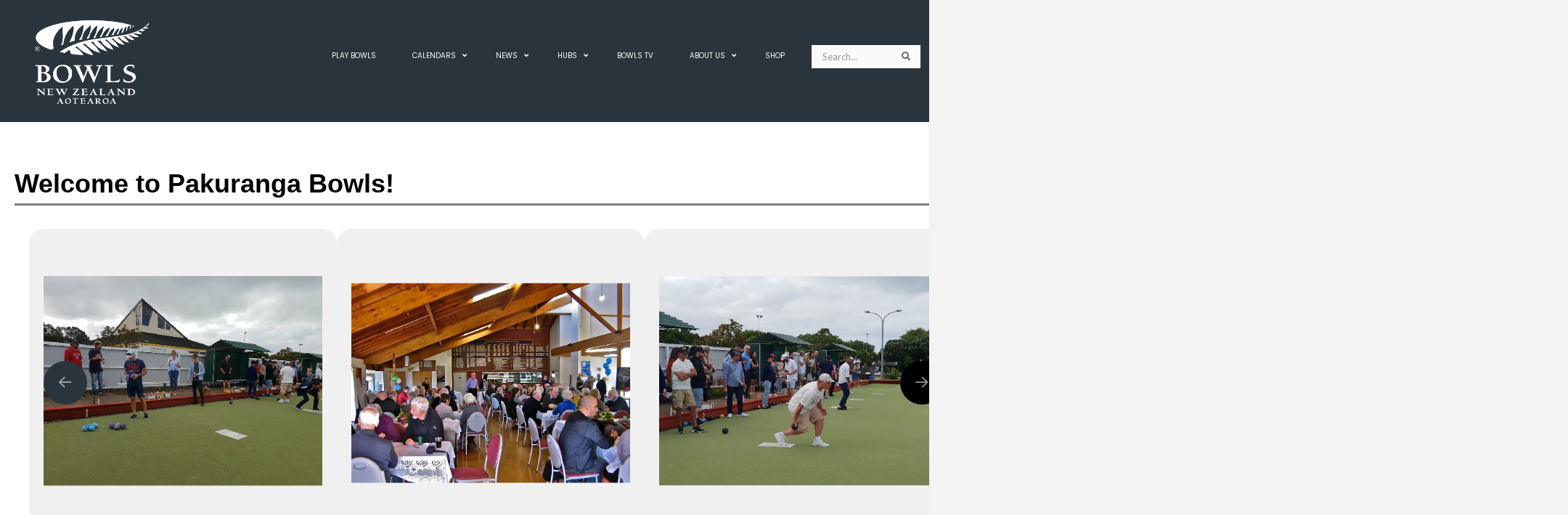

--- FILE ---
content_type: text/html; charset=UTF-8
request_url: https://bowlsnewzealand.co.nz/pakuranga-bowls/
body_size: 35806
content:
<!DOCTYPE html>
<html class="no-js" dir="ltr" lang="en-US" prefix="og: https://ogp.me/ns#">
<head>
<meta charset="UTF-8">
<meta name="viewport" content="width=device-width, initial-scale=1.0">
<link rel="pingback" href="https://bowlsnewzealand.co.nz/xmlrpc.php">
<title>Pakuranga Bowls - Bowls New Zealand Aotearoa</title>

		<!-- All in One SEO 4.7.9.1 - aioseo.com -->
	<meta name="robots" content="max-image-preview:large" />
	<link rel="canonical" href="https://bowlsnewzealand.co.nz/pakuranga-bowls/" />
	<meta name="generator" content="All in One SEO (AIOSEO) 4.7.9.1" />
		<meta property="og:locale" content="en_US" />
		<meta property="og:site_name" content="Bowls New Zealand Aotearoa - New Zealand" />
		<meta property="og:type" content="article" />
		<meta property="og:title" content="Pakuranga Bowls - Bowls New Zealand Aotearoa" />
		<meta property="og:url" content="https://bowlsnewzealand.co.nz/pakuranga-bowls/" />
		<meta property="article:published_time" content="2023-04-16T13:45:03+00:00" />
		<meta property="article:modified_time" content="2023-08-29T05:17:52+00:00" />
		<meta property="article:publisher" content="https://www.facebook.com/BowlsNewZealand" />
		<meta name="twitter:card" content="summary_large_image" />
		<meta name="twitter:title" content="Pakuranga Bowls - Bowls New Zealand Aotearoa" />
		<script type="application/ld+json" class="aioseo-schema">
			{"@context":"https:\/\/schema.org","@graph":[{"@type":"BreadcrumbList","@id":"https:\/\/bowlsnewzealand.co.nz\/pakuranga-bowls\/#breadcrumblist","itemListElement":[{"@type":"ListItem","@id":"https:\/\/bowlsnewzealand.co.nz\/#listItem","position":1,"name":"Home","item":"https:\/\/bowlsnewzealand.co.nz\/","nextItem":{"@type":"ListItem","@id":"https:\/\/bowlsnewzealand.co.nz\/pakuranga-bowls\/#listItem","name":"Pakuranga Bowls"}},{"@type":"ListItem","@id":"https:\/\/bowlsnewzealand.co.nz\/pakuranga-bowls\/#listItem","position":2,"name":"Pakuranga Bowls","previousItem":{"@type":"ListItem","@id":"https:\/\/bowlsnewzealand.co.nz\/#listItem","name":"Home"}}]},{"@type":"Organization","@id":"https:\/\/bowlsnewzealand.co.nz\/#organization","name":"Bowls New Zealand Aotearoa","description":"New Zealand","url":"https:\/\/bowlsnewzealand.co.nz\/","telephone":"+6495795853","logo":{"@type":"ImageObject","url":"https:\/\/bowlsnewzealand.co.nz\/wp-content\/uploads\/2023\/06\/BNZ-Logo.png","@id":"https:\/\/bowlsnewzealand.co.nz\/pakuranga-bowls\/#organizationLogo","width":261,"height":193},"image":{"@id":"https:\/\/bowlsnewzealand.co.nz\/pakuranga-bowls\/#organizationLogo"},"sameAs":["https:\/\/www.facebook.com\/BowlsNewZealand","https:\/\/www.instagram.com\/bowlsnewzealand\/"]},{"@type":"WebPage","@id":"https:\/\/bowlsnewzealand.co.nz\/pakuranga-bowls\/#webpage","url":"https:\/\/bowlsnewzealand.co.nz\/pakuranga-bowls\/","name":"Pakuranga Bowls - Bowls New Zealand Aotearoa","inLanguage":"en-US","isPartOf":{"@id":"https:\/\/bowlsnewzealand.co.nz\/#website"},"breadcrumb":{"@id":"https:\/\/bowlsnewzealand.co.nz\/pakuranga-bowls\/#breadcrumblist"},"datePublished":"2023-04-16T13:45:03+12:00","dateModified":"2023-08-29T05:17:52+12:00"},{"@type":"WebSite","@id":"https:\/\/bowlsnewzealand.co.nz\/#website","url":"https:\/\/bowlsnewzealand.co.nz\/","name":"Bowls New Zealand Aotearoa","description":"New Zealand","inLanguage":"en-US","publisher":{"@id":"https:\/\/bowlsnewzealand.co.nz\/#organization"}}]}
		</script>
		<!-- All in One SEO -->

<link rel='dns-prefetch' href='//a.omappapi.com' />
<link rel='dns-prefetch' href='//www.googletagmanager.com' />
<link rel='dns-prefetch' href='//fonts.googleapis.com' />
<link rel="alternate" type="application/rss+xml" title="Bowls New Zealand Aotearoa &raquo; Feed" href="https://bowlsnewzealand.co.nz/feed/" />
<link rel="alternate" type="text/calendar" title="Bowls New Zealand Aotearoa &raquo; iCal Feed" href="https://bowlsnewzealand.co.nz/events/?ical=1" />
		<!-- This site uses the Google Analytics by MonsterInsights plugin v9.9.0 - Using Analytics tracking - https://www.monsterinsights.com/ -->
							<script src="//www.googletagmanager.com/gtag/js?id=G-MC6XX464J9"  data-cfasync="false" data-wpfc-render="false" type="text/javascript" async></script>
			<script data-cfasync="false" data-wpfc-render="false" type="text/javascript">
				var mi_version = '9.9.0';
				var mi_track_user = true;
				var mi_no_track_reason = '';
								var MonsterInsightsDefaultLocations = {"page_location":"https:\/\/bowlsnewzealand.co.nz\/pakuranga-bowls\/"};
								if ( typeof MonsterInsightsPrivacyGuardFilter === 'function' ) {
					var MonsterInsightsLocations = (typeof MonsterInsightsExcludeQuery === 'object') ? MonsterInsightsPrivacyGuardFilter( MonsterInsightsExcludeQuery ) : MonsterInsightsPrivacyGuardFilter( MonsterInsightsDefaultLocations );
				} else {
					var MonsterInsightsLocations = (typeof MonsterInsightsExcludeQuery === 'object') ? MonsterInsightsExcludeQuery : MonsterInsightsDefaultLocations;
				}

								var disableStrs = [
										'ga-disable-G-MC6XX464J9',
									];

				/* Function to detect opted out users */
				function __gtagTrackerIsOptedOut() {
					for (var index = 0; index < disableStrs.length; index++) {
						if (document.cookie.indexOf(disableStrs[index] + '=true') > -1) {
							return true;
						}
					}

					return false;
				}

				/* Disable tracking if the opt-out cookie exists. */
				if (__gtagTrackerIsOptedOut()) {
					for (var index = 0; index < disableStrs.length; index++) {
						window[disableStrs[index]] = true;
					}
				}

				/* Opt-out function */
				function __gtagTrackerOptout() {
					for (var index = 0; index < disableStrs.length; index++) {
						document.cookie = disableStrs[index] + '=true; expires=Thu, 31 Dec 2099 23:59:59 UTC; path=/';
						window[disableStrs[index]] = true;
					}
				}

				if ('undefined' === typeof gaOptout) {
					function gaOptout() {
						__gtagTrackerOptout();
					}
				}
								window.dataLayer = window.dataLayer || [];

				window.MonsterInsightsDualTracker = {
					helpers: {},
					trackers: {},
				};
				if (mi_track_user) {
					function __gtagDataLayer() {
						dataLayer.push(arguments);
					}

					function __gtagTracker(type, name, parameters) {
						if (!parameters) {
							parameters = {};
						}

						if (parameters.send_to) {
							__gtagDataLayer.apply(null, arguments);
							return;
						}

						if (type === 'event') {
														parameters.send_to = monsterinsights_frontend.v4_id;
							var hookName = name;
							if (typeof parameters['event_category'] !== 'undefined') {
								hookName = parameters['event_category'] + ':' + name;
							}

							if (typeof MonsterInsightsDualTracker.trackers[hookName] !== 'undefined') {
								MonsterInsightsDualTracker.trackers[hookName](parameters);
							} else {
								__gtagDataLayer('event', name, parameters);
							}
							
						} else {
							__gtagDataLayer.apply(null, arguments);
						}
					}

					__gtagTracker('js', new Date());
					__gtagTracker('set', {
						'developer_id.dZGIzZG': true,
											});
					if ( MonsterInsightsLocations.page_location ) {
						__gtagTracker('set', MonsterInsightsLocations);
					}
										__gtagTracker('config', 'G-MC6XX464J9', {"forceSSL":"true","link_attribution":"true"} );
										window.gtag = __gtagTracker;										(function () {
						/* https://developers.google.com/analytics/devguides/collection/analyticsjs/ */
						/* ga and __gaTracker compatibility shim. */
						var noopfn = function () {
							return null;
						};
						var newtracker = function () {
							return new Tracker();
						};
						var Tracker = function () {
							return null;
						};
						var p = Tracker.prototype;
						p.get = noopfn;
						p.set = noopfn;
						p.send = function () {
							var args = Array.prototype.slice.call(arguments);
							args.unshift('send');
							__gaTracker.apply(null, args);
						};
						var __gaTracker = function () {
							var len = arguments.length;
							if (len === 0) {
								return;
							}
							var f = arguments[len - 1];
							if (typeof f !== 'object' || f === null || typeof f.hitCallback !== 'function') {
								if ('send' === arguments[0]) {
									var hitConverted, hitObject = false, action;
									if ('event' === arguments[1]) {
										if ('undefined' !== typeof arguments[3]) {
											hitObject = {
												'eventAction': arguments[3],
												'eventCategory': arguments[2],
												'eventLabel': arguments[4],
												'value': arguments[5] ? arguments[5] : 1,
											}
										}
									}
									if ('pageview' === arguments[1]) {
										if ('undefined' !== typeof arguments[2]) {
											hitObject = {
												'eventAction': 'page_view',
												'page_path': arguments[2],
											}
										}
									}
									if (typeof arguments[2] === 'object') {
										hitObject = arguments[2];
									}
									if (typeof arguments[5] === 'object') {
										Object.assign(hitObject, arguments[5]);
									}
									if ('undefined' !== typeof arguments[1].hitType) {
										hitObject = arguments[1];
										if ('pageview' === hitObject.hitType) {
											hitObject.eventAction = 'page_view';
										}
									}
									if (hitObject) {
										action = 'timing' === arguments[1].hitType ? 'timing_complete' : hitObject.eventAction;
										hitConverted = mapArgs(hitObject);
										__gtagTracker('event', action, hitConverted);
									}
								}
								return;
							}

							function mapArgs(args) {
								var arg, hit = {};
								var gaMap = {
									'eventCategory': 'event_category',
									'eventAction': 'event_action',
									'eventLabel': 'event_label',
									'eventValue': 'event_value',
									'nonInteraction': 'non_interaction',
									'timingCategory': 'event_category',
									'timingVar': 'name',
									'timingValue': 'value',
									'timingLabel': 'event_label',
									'page': 'page_path',
									'location': 'page_location',
									'title': 'page_title',
									'referrer' : 'page_referrer',
								};
								for (arg in args) {
																		if (!(!args.hasOwnProperty(arg) || !gaMap.hasOwnProperty(arg))) {
										hit[gaMap[arg]] = args[arg];
									} else {
										hit[arg] = args[arg];
									}
								}
								return hit;
							}

							try {
								f.hitCallback();
							} catch (ex) {
							}
						};
						__gaTracker.create = newtracker;
						__gaTracker.getByName = newtracker;
						__gaTracker.getAll = function () {
							return [];
						};
						__gaTracker.remove = noopfn;
						__gaTracker.loaded = true;
						window['__gaTracker'] = __gaTracker;
					})();
									} else {
										console.log("");
					(function () {
						function __gtagTracker() {
							return null;
						}

						window['__gtagTracker'] = __gtagTracker;
						window['gtag'] = __gtagTracker;
					})();
									}
			</script>
			
							<!-- / Google Analytics by MonsterInsights -->
		<script type="text/javascript">
/* <![CDATA[ */
window._wpemojiSettings = {"baseUrl":"https:\/\/s.w.org\/images\/core\/emoji\/15.0.3\/72x72\/","ext":".png","svgUrl":"https:\/\/s.w.org\/images\/core\/emoji\/15.0.3\/svg\/","svgExt":".svg","source":{"concatemoji":"https:\/\/bowlsnewzealand.co.nz\/wp-includes\/js\/wp-emoji-release.min.js?ver=6.6.2"}};
/*! This file is auto-generated */
!function(i,n){var o,s,e;function c(e){try{var t={supportTests:e,timestamp:(new Date).valueOf()};sessionStorage.setItem(o,JSON.stringify(t))}catch(e){}}function p(e,t,n){e.clearRect(0,0,e.canvas.width,e.canvas.height),e.fillText(t,0,0);var t=new Uint32Array(e.getImageData(0,0,e.canvas.width,e.canvas.height).data),r=(e.clearRect(0,0,e.canvas.width,e.canvas.height),e.fillText(n,0,0),new Uint32Array(e.getImageData(0,0,e.canvas.width,e.canvas.height).data));return t.every(function(e,t){return e===r[t]})}function u(e,t,n){switch(t){case"flag":return n(e,"\ud83c\udff3\ufe0f\u200d\u26a7\ufe0f","\ud83c\udff3\ufe0f\u200b\u26a7\ufe0f")?!1:!n(e,"\ud83c\uddfa\ud83c\uddf3","\ud83c\uddfa\u200b\ud83c\uddf3")&&!n(e,"\ud83c\udff4\udb40\udc67\udb40\udc62\udb40\udc65\udb40\udc6e\udb40\udc67\udb40\udc7f","\ud83c\udff4\u200b\udb40\udc67\u200b\udb40\udc62\u200b\udb40\udc65\u200b\udb40\udc6e\u200b\udb40\udc67\u200b\udb40\udc7f");case"emoji":return!n(e,"\ud83d\udc26\u200d\u2b1b","\ud83d\udc26\u200b\u2b1b")}return!1}function f(e,t,n){var r="undefined"!=typeof WorkerGlobalScope&&self instanceof WorkerGlobalScope?new OffscreenCanvas(300,150):i.createElement("canvas"),a=r.getContext("2d",{willReadFrequently:!0}),o=(a.textBaseline="top",a.font="600 32px Arial",{});return e.forEach(function(e){o[e]=t(a,e,n)}),o}function t(e){var t=i.createElement("script");t.src=e,t.defer=!0,i.head.appendChild(t)}"undefined"!=typeof Promise&&(o="wpEmojiSettingsSupports",s=["flag","emoji"],n.supports={everything:!0,everythingExceptFlag:!0},e=new Promise(function(e){i.addEventListener("DOMContentLoaded",e,{once:!0})}),new Promise(function(t){var n=function(){try{var e=JSON.parse(sessionStorage.getItem(o));if("object"==typeof e&&"number"==typeof e.timestamp&&(new Date).valueOf()<e.timestamp+604800&&"object"==typeof e.supportTests)return e.supportTests}catch(e){}return null}();if(!n){if("undefined"!=typeof Worker&&"undefined"!=typeof OffscreenCanvas&&"undefined"!=typeof URL&&URL.createObjectURL&&"undefined"!=typeof Blob)try{var e="postMessage("+f.toString()+"("+[JSON.stringify(s),u.toString(),p.toString()].join(",")+"));",r=new Blob([e],{type:"text/javascript"}),a=new Worker(URL.createObjectURL(r),{name:"wpTestEmojiSupports"});return void(a.onmessage=function(e){c(n=e.data),a.terminate(),t(n)})}catch(e){}c(n=f(s,u,p))}t(n)}).then(function(e){for(var t in e)n.supports[t]=e[t],n.supports.everything=n.supports.everything&&n.supports[t],"flag"!==t&&(n.supports.everythingExceptFlag=n.supports.everythingExceptFlag&&n.supports[t]);n.supports.everythingExceptFlag=n.supports.everythingExceptFlag&&!n.supports.flag,n.DOMReady=!1,n.readyCallback=function(){n.DOMReady=!0}}).then(function(){return e}).then(function(){var e;n.supports.everything||(n.readyCallback(),(e=n.source||{}).concatemoji?t(e.concatemoji):e.wpemoji&&e.twemoji&&(t(e.twemoji),t(e.wpemoji)))}))}((window,document),window._wpemojiSettings);
/* ]]> */
</script>
<link rel='stylesheet' id='sbi_styles-css' href='https://bowlsnewzealand.co.nz/wp-content/plugins/instagram-feed/css/sbi-styles.min.css?ver=6.7.1' type='text/css' media='all' />
<style id='wp-emoji-styles-inline-css' type='text/css'>

	img.wp-smiley, img.emoji {
		display: inline !important;
		border: none !important;
		box-shadow: none !important;
		height: 1em !important;
		width: 1em !important;
		margin: 0 0.07em !important;
		vertical-align: -0.1em !important;
		background: none !important;
		padding: 0 !important;
	}
</style>
<link rel='stylesheet' id='wp-block-library-css' href='https://bowlsnewzealand.co.nz/wp-includes/css/dist/block-library/style.min.css?ver=6.6.2' type='text/css' media='all' />
<style id='wp-block-library-theme-inline-css' type='text/css'>
.wp-block-audio :where(figcaption){color:#555;font-size:13px;text-align:center}.is-dark-theme .wp-block-audio :where(figcaption){color:#ffffffa6}.wp-block-audio{margin:0 0 1em}.wp-block-code{border:1px solid #ccc;border-radius:4px;font-family:Menlo,Consolas,monaco,monospace;padding:.8em 1em}.wp-block-embed :where(figcaption){color:#555;font-size:13px;text-align:center}.is-dark-theme .wp-block-embed :where(figcaption){color:#ffffffa6}.wp-block-embed{margin:0 0 1em}.blocks-gallery-caption{color:#555;font-size:13px;text-align:center}.is-dark-theme .blocks-gallery-caption{color:#ffffffa6}:root :where(.wp-block-image figcaption){color:#555;font-size:13px;text-align:center}.is-dark-theme :root :where(.wp-block-image figcaption){color:#ffffffa6}.wp-block-image{margin:0 0 1em}.wp-block-pullquote{border-bottom:4px solid;border-top:4px solid;color:currentColor;margin-bottom:1.75em}.wp-block-pullquote cite,.wp-block-pullquote footer,.wp-block-pullquote__citation{color:currentColor;font-size:.8125em;font-style:normal;text-transform:uppercase}.wp-block-quote{border-left:.25em solid;margin:0 0 1.75em;padding-left:1em}.wp-block-quote cite,.wp-block-quote footer{color:currentColor;font-size:.8125em;font-style:normal;position:relative}.wp-block-quote.has-text-align-right{border-left:none;border-right:.25em solid;padding-left:0;padding-right:1em}.wp-block-quote.has-text-align-center{border:none;padding-left:0}.wp-block-quote.is-large,.wp-block-quote.is-style-large,.wp-block-quote.is-style-plain{border:none}.wp-block-search .wp-block-search__label{font-weight:700}.wp-block-search__button{border:1px solid #ccc;padding:.375em .625em}:where(.wp-block-group.has-background){padding:1.25em 2.375em}.wp-block-separator.has-css-opacity{opacity:.4}.wp-block-separator{border:none;border-bottom:2px solid;margin-left:auto;margin-right:auto}.wp-block-separator.has-alpha-channel-opacity{opacity:1}.wp-block-separator:not(.is-style-wide):not(.is-style-dots){width:100px}.wp-block-separator.has-background:not(.is-style-dots){border-bottom:none;height:1px}.wp-block-separator.has-background:not(.is-style-wide):not(.is-style-dots){height:2px}.wp-block-table{margin:0 0 1em}.wp-block-table td,.wp-block-table th{word-break:normal}.wp-block-table :where(figcaption){color:#555;font-size:13px;text-align:center}.is-dark-theme .wp-block-table :where(figcaption){color:#ffffffa6}.wp-block-video :where(figcaption){color:#555;font-size:13px;text-align:center}.is-dark-theme .wp-block-video :where(figcaption){color:#ffffffa6}.wp-block-video{margin:0 0 1em}:root :where(.wp-block-template-part.has-background){margin-bottom:0;margin-top:0;padding:1.25em 2.375em}
</style>
<style id='qsm-quiz-style-inline-css' type='text/css'>


</style>
<style id='classic-theme-styles-inline-css' type='text/css'>
/*! This file is auto-generated */
.wp-block-button__link{color:#fff;background-color:#32373c;border-radius:9999px;box-shadow:none;text-decoration:none;padding:calc(.667em + 2px) calc(1.333em + 2px);font-size:1.125em}.wp-block-file__button{background:#32373c;color:#fff;text-decoration:none}
</style>
<style id='global-styles-inline-css' type='text/css'>
:root{--wp--preset--aspect-ratio--square: 1;--wp--preset--aspect-ratio--4-3: 4/3;--wp--preset--aspect-ratio--3-4: 3/4;--wp--preset--aspect-ratio--3-2: 3/2;--wp--preset--aspect-ratio--2-3: 2/3;--wp--preset--aspect-ratio--16-9: 16/9;--wp--preset--aspect-ratio--9-16: 9/16;--wp--preset--color--black: #000000;--wp--preset--color--cyan-bluish-gray: #abb8c3;--wp--preset--color--white: #ffffff;--wp--preset--color--pale-pink: #f78da7;--wp--preset--color--vivid-red: #cf2e2e;--wp--preset--color--luminous-vivid-orange: #ff6900;--wp--preset--color--luminous-vivid-amber: #fcb900;--wp--preset--color--light-green-cyan: #7bdcb5;--wp--preset--color--vivid-green-cyan: #00d084;--wp--preset--color--pale-cyan-blue: #8ed1fc;--wp--preset--color--vivid-cyan-blue: #0693e3;--wp--preset--color--vivid-purple: #9b51e0;--wp--preset--gradient--vivid-cyan-blue-to-vivid-purple: linear-gradient(135deg,rgba(6,147,227,1) 0%,rgb(155,81,224) 100%);--wp--preset--gradient--light-green-cyan-to-vivid-green-cyan: linear-gradient(135deg,rgb(122,220,180) 0%,rgb(0,208,130) 100%);--wp--preset--gradient--luminous-vivid-amber-to-luminous-vivid-orange: linear-gradient(135deg,rgba(252,185,0,1) 0%,rgba(255,105,0,1) 100%);--wp--preset--gradient--luminous-vivid-orange-to-vivid-red: linear-gradient(135deg,rgba(255,105,0,1) 0%,rgb(207,46,46) 100%);--wp--preset--gradient--very-light-gray-to-cyan-bluish-gray: linear-gradient(135deg,rgb(238,238,238) 0%,rgb(169,184,195) 100%);--wp--preset--gradient--cool-to-warm-spectrum: linear-gradient(135deg,rgb(74,234,220) 0%,rgb(151,120,209) 20%,rgb(207,42,186) 40%,rgb(238,44,130) 60%,rgb(251,105,98) 80%,rgb(254,248,76) 100%);--wp--preset--gradient--blush-light-purple: linear-gradient(135deg,rgb(255,206,236) 0%,rgb(152,150,240) 100%);--wp--preset--gradient--blush-bordeaux: linear-gradient(135deg,rgb(254,205,165) 0%,rgb(254,45,45) 50%,rgb(107,0,62) 100%);--wp--preset--gradient--luminous-dusk: linear-gradient(135deg,rgb(255,203,112) 0%,rgb(199,81,192) 50%,rgb(65,88,208) 100%);--wp--preset--gradient--pale-ocean: linear-gradient(135deg,rgb(255,245,203) 0%,rgb(182,227,212) 50%,rgb(51,167,181) 100%);--wp--preset--gradient--electric-grass: linear-gradient(135deg,rgb(202,248,128) 0%,rgb(113,206,126) 100%);--wp--preset--gradient--midnight: linear-gradient(135deg,rgb(2,3,129) 0%,rgb(40,116,252) 100%);--wp--preset--font-size--small: 13px;--wp--preset--font-size--medium: 20px;--wp--preset--font-size--large: 36px;--wp--preset--font-size--x-large: 42px;--wp--preset--spacing--20: 0.44rem;--wp--preset--spacing--30: 0.67rem;--wp--preset--spacing--40: 1rem;--wp--preset--spacing--50: 1.5rem;--wp--preset--spacing--60: 2.25rem;--wp--preset--spacing--70: 3.38rem;--wp--preset--spacing--80: 5.06rem;--wp--preset--shadow--natural: 6px 6px 9px rgba(0, 0, 0, 0.2);--wp--preset--shadow--deep: 12px 12px 50px rgba(0, 0, 0, 0.4);--wp--preset--shadow--sharp: 6px 6px 0px rgba(0, 0, 0, 0.2);--wp--preset--shadow--outlined: 6px 6px 0px -3px rgba(255, 255, 255, 1), 6px 6px rgba(0, 0, 0, 1);--wp--preset--shadow--crisp: 6px 6px 0px rgba(0, 0, 0, 1);}:where(.is-layout-flex){gap: 0.5em;}:where(.is-layout-grid){gap: 0.5em;}body .is-layout-flex{display: flex;}.is-layout-flex{flex-wrap: wrap;align-items: center;}.is-layout-flex > :is(*, div){margin: 0;}body .is-layout-grid{display: grid;}.is-layout-grid > :is(*, div){margin: 0;}:where(.wp-block-columns.is-layout-flex){gap: 2em;}:where(.wp-block-columns.is-layout-grid){gap: 2em;}:where(.wp-block-post-template.is-layout-flex){gap: 1.25em;}:where(.wp-block-post-template.is-layout-grid){gap: 1.25em;}.has-black-color{color: var(--wp--preset--color--black) !important;}.has-cyan-bluish-gray-color{color: var(--wp--preset--color--cyan-bluish-gray) !important;}.has-white-color{color: var(--wp--preset--color--white) !important;}.has-pale-pink-color{color: var(--wp--preset--color--pale-pink) !important;}.has-vivid-red-color{color: var(--wp--preset--color--vivid-red) !important;}.has-luminous-vivid-orange-color{color: var(--wp--preset--color--luminous-vivid-orange) !important;}.has-luminous-vivid-amber-color{color: var(--wp--preset--color--luminous-vivid-amber) !important;}.has-light-green-cyan-color{color: var(--wp--preset--color--light-green-cyan) !important;}.has-vivid-green-cyan-color{color: var(--wp--preset--color--vivid-green-cyan) !important;}.has-pale-cyan-blue-color{color: var(--wp--preset--color--pale-cyan-blue) !important;}.has-vivid-cyan-blue-color{color: var(--wp--preset--color--vivid-cyan-blue) !important;}.has-vivid-purple-color{color: var(--wp--preset--color--vivid-purple) !important;}.has-black-background-color{background-color: var(--wp--preset--color--black) !important;}.has-cyan-bluish-gray-background-color{background-color: var(--wp--preset--color--cyan-bluish-gray) !important;}.has-white-background-color{background-color: var(--wp--preset--color--white) !important;}.has-pale-pink-background-color{background-color: var(--wp--preset--color--pale-pink) !important;}.has-vivid-red-background-color{background-color: var(--wp--preset--color--vivid-red) !important;}.has-luminous-vivid-orange-background-color{background-color: var(--wp--preset--color--luminous-vivid-orange) !important;}.has-luminous-vivid-amber-background-color{background-color: var(--wp--preset--color--luminous-vivid-amber) !important;}.has-light-green-cyan-background-color{background-color: var(--wp--preset--color--light-green-cyan) !important;}.has-vivid-green-cyan-background-color{background-color: var(--wp--preset--color--vivid-green-cyan) !important;}.has-pale-cyan-blue-background-color{background-color: var(--wp--preset--color--pale-cyan-blue) !important;}.has-vivid-cyan-blue-background-color{background-color: var(--wp--preset--color--vivid-cyan-blue) !important;}.has-vivid-purple-background-color{background-color: var(--wp--preset--color--vivid-purple) !important;}.has-black-border-color{border-color: var(--wp--preset--color--black) !important;}.has-cyan-bluish-gray-border-color{border-color: var(--wp--preset--color--cyan-bluish-gray) !important;}.has-white-border-color{border-color: var(--wp--preset--color--white) !important;}.has-pale-pink-border-color{border-color: var(--wp--preset--color--pale-pink) !important;}.has-vivid-red-border-color{border-color: var(--wp--preset--color--vivid-red) !important;}.has-luminous-vivid-orange-border-color{border-color: var(--wp--preset--color--luminous-vivid-orange) !important;}.has-luminous-vivid-amber-border-color{border-color: var(--wp--preset--color--luminous-vivid-amber) !important;}.has-light-green-cyan-border-color{border-color: var(--wp--preset--color--light-green-cyan) !important;}.has-vivid-green-cyan-border-color{border-color: var(--wp--preset--color--vivid-green-cyan) !important;}.has-pale-cyan-blue-border-color{border-color: var(--wp--preset--color--pale-cyan-blue) !important;}.has-vivid-cyan-blue-border-color{border-color: var(--wp--preset--color--vivid-cyan-blue) !important;}.has-vivid-purple-border-color{border-color: var(--wp--preset--color--vivid-purple) !important;}.has-vivid-cyan-blue-to-vivid-purple-gradient-background{background: var(--wp--preset--gradient--vivid-cyan-blue-to-vivid-purple) !important;}.has-light-green-cyan-to-vivid-green-cyan-gradient-background{background: var(--wp--preset--gradient--light-green-cyan-to-vivid-green-cyan) !important;}.has-luminous-vivid-amber-to-luminous-vivid-orange-gradient-background{background: var(--wp--preset--gradient--luminous-vivid-amber-to-luminous-vivid-orange) !important;}.has-luminous-vivid-orange-to-vivid-red-gradient-background{background: var(--wp--preset--gradient--luminous-vivid-orange-to-vivid-red) !important;}.has-very-light-gray-to-cyan-bluish-gray-gradient-background{background: var(--wp--preset--gradient--very-light-gray-to-cyan-bluish-gray) !important;}.has-cool-to-warm-spectrum-gradient-background{background: var(--wp--preset--gradient--cool-to-warm-spectrum) !important;}.has-blush-light-purple-gradient-background{background: var(--wp--preset--gradient--blush-light-purple) !important;}.has-blush-bordeaux-gradient-background{background: var(--wp--preset--gradient--blush-bordeaux) !important;}.has-luminous-dusk-gradient-background{background: var(--wp--preset--gradient--luminous-dusk) !important;}.has-pale-ocean-gradient-background{background: var(--wp--preset--gradient--pale-ocean) !important;}.has-electric-grass-gradient-background{background: var(--wp--preset--gradient--electric-grass) !important;}.has-midnight-gradient-background{background: var(--wp--preset--gradient--midnight) !important;}.has-small-font-size{font-size: var(--wp--preset--font-size--small) !important;}.has-medium-font-size{font-size: var(--wp--preset--font-size--medium) !important;}.has-large-font-size{font-size: var(--wp--preset--font-size--large) !important;}.has-x-large-font-size{font-size: var(--wp--preset--font-size--x-large) !important;}
:where(.wp-block-post-template.is-layout-flex){gap: 1.25em;}:where(.wp-block-post-template.is-layout-grid){gap: 1.25em;}
:where(.wp-block-columns.is-layout-flex){gap: 2em;}:where(.wp-block-columns.is-layout-grid){gap: 2em;}
:root :where(.wp-block-pullquote){font-size: 1.5em;line-height: 1.6;}
</style>
<link rel='stylesheet' id='events-manager-css' href='https://bowlsnewzealand.co.nz/wp-content/plugins/events-manager/includes/css/events-manager.css?ver=6.6.4.4' type='text/css' media='all' />
<link rel='stylesheet' id='searchandfilter-css' href='https://bowlsnewzealand.co.nz/wp-content/plugins/search-filter/style.css?ver=1' type='text/css' media='all' />
<link rel='stylesheet' id='ce_responsive-css' href='https://bowlsnewzealand.co.nz/wp-content/plugins/simple-embed-code/css/video-container.min.css?ver=2.5.1' type='text/css' media='all' />
<link rel='stylesheet' id='ubermenu-lato-css' href='//fonts.googleapis.com/css?family=Lato%3A%2C300%2C400%2C700&#038;ver=6.6.2' type='text/css' media='all' />
<link rel='stylesheet' id='wpsl-styles-css' href='https://bowlsnewzealand.co.nz/wp-content/plugins/wp-store-locator/css/styles.min.css?ver=2.2.261' type='text/css' media='all' />
<link rel='stylesheet' id='ivory-search-styles-css' href='https://bowlsnewzealand.co.nz/wp-content/plugins/add-search-to-menu/public/css/ivory-search.min.css?ver=5.5.9' type='text/css' media='all' />
<link rel='stylesheet' id='x-stack-css' href='https://bowlsnewzealand.co.nz/wp-content/themes/x/framework/dist/css/site/stacks/renew.css?ver=10.4.5' type='text/css' media='all' />
<link rel='stylesheet' id='wpdreams-asl-basic-css' href='https://bowlsnewzealand.co.nz/wp-content/plugins/ajax-search-lite/css/style.basic.css?ver=4.12.6' type='text/css' media='all' />
<link rel='stylesheet' id='wpdreams-asl-instance-css' href='https://bowlsnewzealand.co.nz/wp-content/plugins/ajax-search-lite/css/style-curvy-black.css?ver=4.12.6' type='text/css' media='all' />
<style id='akismet-widget-style-inline-css' type='text/css'>

			.a-stats {
				--akismet-color-mid-green: #357b49;
				--akismet-color-white: #fff;
				--akismet-color-light-grey: #f6f7f7;

				max-width: 350px;
				width: auto;
			}

			.a-stats * {
				all: unset;
				box-sizing: border-box;
			}

			.a-stats strong {
				font-weight: 600;
			}

			.a-stats a.a-stats__link,
			.a-stats a.a-stats__link:visited,
			.a-stats a.a-stats__link:active {
				background: var(--akismet-color-mid-green);
				border: none;
				box-shadow: none;
				border-radius: 8px;
				color: var(--akismet-color-white);
				cursor: pointer;
				display: block;
				font-family: -apple-system, BlinkMacSystemFont, 'Segoe UI', 'Roboto', 'Oxygen-Sans', 'Ubuntu', 'Cantarell', 'Helvetica Neue', sans-serif;
				font-weight: 500;
				padding: 12px;
				text-align: center;
				text-decoration: none;
				transition: all 0.2s ease;
			}

			/* Extra specificity to deal with TwentyTwentyOne focus style */
			.widget .a-stats a.a-stats__link:focus {
				background: var(--akismet-color-mid-green);
				color: var(--akismet-color-white);
				text-decoration: none;
			}

			.a-stats a.a-stats__link:hover {
				filter: brightness(110%);
				box-shadow: 0 4px 12px rgba(0, 0, 0, 0.06), 0 0 2px rgba(0, 0, 0, 0.16);
			}

			.a-stats .count {
				color: var(--akismet-color-white);
				display: block;
				font-size: 1.5em;
				line-height: 1.4;
				padding: 0 13px;
				white-space: nowrap;
			}
		
</style>
<link rel='stylesheet' id='searchwp-forms-css' href='https://bowlsnewzealand.co.nz/wp-content/plugins/searchwp-live-ajax-search/assets/styles/frontend/search-forms.css?ver=1.8.5' type='text/css' media='all' />
<link rel='stylesheet' id='searchwp-live-search-css' href='https://bowlsnewzealand.co.nz/wp-content/plugins/searchwp-live-ajax-search/assets/styles/style.css?ver=1.8.5' type='text/css' media='all' />
<style id='searchwp-live-search-inline-css' type='text/css'>
.searchwp-live-search-result .searchwp-live-search-result--title a {
  font-size: 16px;
}
.searchwp-live-search-result .searchwp-live-search-result--price {
  font-size: 14px;
}
.searchwp-live-search-result .searchwp-live-search-result--add-to-cart .button {
  font-size: 14px;
}

</style>
<link rel='stylesheet' id='tablepress-default-css' href='https://bowlsnewzealand.co.nz/wp-content/plugins/tablepress/css/build/default.css?ver=3.0.4' type='text/css' media='all' />
<link rel='stylesheet' id='ubermenu-css' href='https://bowlsnewzealand.co.nz/wp-content/plugins/ubermenu/pro/assets/css/ubermenu.min.css?ver=3.8.1' type='text/css' media='all' />
<link rel='stylesheet' id='ubermenu-white-css' href='https://bowlsnewzealand.co.nz/wp-content/plugins/ubermenu/pro/assets/css/skins/white.css?ver=6.6.2' type='text/css' media='all' />
<link rel='stylesheet' id='ubermenu-font-awesome-all-css' href='https://bowlsnewzealand.co.nz/wp-content/plugins/ubermenu/assets/fontawesome/css/all.min.css?ver=6.6.2' type='text/css' media='all' />
<link rel='stylesheet' id='um_modal-css' href='https://bowlsnewzealand.co.nz/wp-content/plugins/ultimate-member/assets/css/um-modal.min.css?ver=2.10.0' type='text/css' media='all' />
<link rel='stylesheet' id='um_ui-css' href='https://bowlsnewzealand.co.nz/wp-content/plugins/ultimate-member/assets/libs/jquery-ui/jquery-ui.min.css?ver=1.13.2' type='text/css' media='all' />
<link rel='stylesheet' id='um_tipsy-css' href='https://bowlsnewzealand.co.nz/wp-content/plugins/ultimate-member/assets/libs/tipsy/tipsy.min.css?ver=1.0.0a' type='text/css' media='all' />
<link rel='stylesheet' id='um_raty-css' href='https://bowlsnewzealand.co.nz/wp-content/plugins/ultimate-member/assets/libs/raty/um-raty.min.css?ver=2.6.0' type='text/css' media='all' />
<link rel='stylesheet' id='select2-css' href='https://bowlsnewzealand.co.nz/wp-content/plugins/ultimate-member/assets/libs/select2/select2.min.css?ver=4.0.13' type='text/css' media='all' />
<link rel='stylesheet' id='um_fileupload-css' href='https://bowlsnewzealand.co.nz/wp-content/plugins/ultimate-member/assets/css/um-fileupload.min.css?ver=2.10.0' type='text/css' media='all' />
<link rel='stylesheet' id='um_confirm-css' href='https://bowlsnewzealand.co.nz/wp-content/plugins/ultimate-member/assets/libs/um-confirm/um-confirm.min.css?ver=1.0' type='text/css' media='all' />
<link rel='stylesheet' id='um_datetime-css' href='https://bowlsnewzealand.co.nz/wp-content/plugins/ultimate-member/assets/libs/pickadate/default.min.css?ver=3.6.2' type='text/css' media='all' />
<link rel='stylesheet' id='um_datetime_date-css' href='https://bowlsnewzealand.co.nz/wp-content/plugins/ultimate-member/assets/libs/pickadate/default.date.min.css?ver=3.6.2' type='text/css' media='all' />
<link rel='stylesheet' id='um_datetime_time-css' href='https://bowlsnewzealand.co.nz/wp-content/plugins/ultimate-member/assets/libs/pickadate/default.time.min.css?ver=3.6.2' type='text/css' media='all' />
<link rel='stylesheet' id='um_fonticons_ii-css' href='https://bowlsnewzealand.co.nz/wp-content/plugins/ultimate-member/assets/libs/legacy/fonticons/fonticons-ii.min.css?ver=2.10.0' type='text/css' media='all' />
<link rel='stylesheet' id='um_fonticons_fa-css' href='https://bowlsnewzealand.co.nz/wp-content/plugins/ultimate-member/assets/libs/legacy/fonticons/fonticons-fa.min.css?ver=2.10.0' type='text/css' media='all' />
<link rel='stylesheet' id='um_fontawesome-css' href='https://bowlsnewzealand.co.nz/wp-content/plugins/ultimate-member/assets/css/um-fontawesome.min.css?ver=6.5.2' type='text/css' media='all' />
<link rel='stylesheet' id='um_common-css' href='https://bowlsnewzealand.co.nz/wp-content/plugins/ultimate-member/assets/css/common.min.css?ver=2.10.0' type='text/css' media='all' />
<link rel='stylesheet' id='um_responsive-css' href='https://bowlsnewzealand.co.nz/wp-content/plugins/ultimate-member/assets/css/um-responsive.min.css?ver=2.10.0' type='text/css' media='all' />
<link rel='stylesheet' id='um_styles-css' href='https://bowlsnewzealand.co.nz/wp-content/plugins/ultimate-member/assets/css/um-styles.min.css?ver=2.10.0' type='text/css' media='all' />
<link rel='stylesheet' id='um_crop-css' href='https://bowlsnewzealand.co.nz/wp-content/plugins/ultimate-member/assets/libs/cropper/cropper.min.css?ver=1.6.1' type='text/css' media='all' />
<link rel='stylesheet' id='um_profile-css' href='https://bowlsnewzealand.co.nz/wp-content/plugins/ultimate-member/assets/css/um-profile.min.css?ver=2.10.0' type='text/css' media='all' />
<link rel='stylesheet' id='um_account-css' href='https://bowlsnewzealand.co.nz/wp-content/plugins/ultimate-member/assets/css/um-account.min.css?ver=2.10.0' type='text/css' media='all' />
<link rel='stylesheet' id='um_misc-css' href='https://bowlsnewzealand.co.nz/wp-content/plugins/ultimate-member/assets/css/um-misc.min.css?ver=2.10.0' type='text/css' media='all' />
<link rel='stylesheet' id='um_default_css-css' href='https://bowlsnewzealand.co.nz/wp-content/plugins/ultimate-member/assets/css/um-old-default.min.css?ver=2.10.0' type='text/css' media='all' />
<style id='cs-inline-css' type='text/css'>
@media (min-width:1200px){.x-hide-xl{display:none !important;}}@media (min-width:1024px) and (max-width:1199px){.x-hide-lg{display:none !important;}}@media (min-width:768px) and (max-width:1023px){.x-hide-md{display:none !important;}}@media (min-width:480px) and (max-width:767px){.x-hide-sm{display:none !important;}}@media (max-width:479px){.x-hide-xs{display:none !important;}} a,h1 a:hover,h2 a:hover,h3 a:hover,h4 a:hover,h5 a:hover,h6 a:hover,.x-comment-time:hover,#reply-title small a,.comment-reply-link:hover,.x-comment-author a:hover,.x-recent-posts a:hover .h-recent-posts{color:rgb(0,0,0);}a:hover,#reply-title small a:hover{color:rgb(252,173,4);}.entry-title:before{color:#2a2a2a;}a.x-img-thumbnail:hover,li.bypostauthor > article.comment{border-color:rgb(0,0,0);}.flex-direction-nav a,.flex-control-nav a:hover,.flex-control-nav a.flex-active,.x-dropcap,.x-skill-bar .bar,.x-pricing-column.featured h2,.h-comments-title small,.x-pagination a:hover,.woocommerce-pagination a:hover,.x-entry-share .x-share:hover,.entry-thumb,.widget_tag_cloud .tagcloud a:hover,.widget_product_tag_cloud .tagcloud a:hover,.x-highlight,.x-recent-posts .x-recent-posts-img:after,.x-portfolio-filters{background-color:rgb(0,0,0);}.x-portfolio-filters:hover{background-color:rgb(252,173,4);}.x-main{width:calc(77% - 3.20197%);}.x-sidebar{width:calc(100% - 3.20197% - 77%);}.h-landmark{font-weight:400;}.x-comment-author a{color:#7a7a7a;}.x-comment-author a,.comment-form-author label,.comment-form-email label,.comment-form-url label,.comment-form-rating label,.comment-form-comment label,.widget_calendar #wp-calendar caption,.widget_calendar #wp-calendar th,.x-accordion-heading .x-accordion-toggle,.x-nav-tabs > li > a:hover,.x-nav-tabs > .active > a,.x-nav-tabs > .active > a:hover{color:rgb(0,0,0);}.widget_calendar #wp-calendar th{border-bottom-color:rgb(0,0,0);}.x-pagination span.current,.woocommerce-pagination span[aria-current],.x-portfolio-filters-menu,.widget_tag_cloud .tagcloud a,.h-feature-headline span i,.widget_price_filter .ui-slider .ui-slider-handle{background-color:rgb(0,0,0);}@media (max-width:978.98px){}html{font-size:14px;}@media (min-width:479px){html{font-size:14px;}}@media (min-width:767px){html{font-size:16px;}}@media (min-width:1023px){html{font-size:18px;}}@media (min-width:1199px){html{font-size:20px;}}body{font-style:normal;font-weight:400;color:#7a7a7a;background-color:#f3f3f3;}.w-b{font-weight:400 !important;}h1,h2,h3,h4,h5,h6,.h1,.h2,.h3,.h4,.h5,.h6{font-family:"Poppins",sans-serif;font-style:normal;font-weight:400;}h1,.h1{letter-spacing:-0.018em;}h2,.h2{letter-spacing:-0.025em;}h3,.h3{letter-spacing:-0.031em;}h4,.h4{letter-spacing:-0.042em;}h5,.h5{letter-spacing:-0.048em;}h6,.h6{letter-spacing:-0.071em;}.w-h{font-weight:400 !important;}.x-container.width{width:100%;}.x-container.max{max-width:1350px;}.x-bar-content.x-container.width{flex-basis:100%;}.x-main.full{float:none;display:block;width:auto;}@media (max-width:978.98px){.x-main.full,.x-main.left,.x-main.right,.x-sidebar.left,.x-sidebar.right{float:none;display:block;width:auto !important;}}.entry-header,.entry-content{font-size:1rem;}body,input,button,select,textarea{font-family:Helvetica,Arial,sans-serif;}h1,h2,h3,h4,h5,h6,.h1,.h2,.h3,.h4,.h5,.h6,h1 a,h2 a,h3 a,h4 a,h5 a,h6 a,.h1 a,.h2 a,.h3 a,.h4 a,.h5 a,.h6 a,blockquote{color:rgb(0,0,0);}.cfc-h-tx{color:rgb(0,0,0) !important;}.cfc-h-bd{border-color:rgb(0,0,0) !important;}.cfc-h-bg{background-color:rgb(0,0,0) !important;}.cfc-b-tx{color:#7a7a7a !important;}.cfc-b-bd{border-color:#7a7a7a !important;}.cfc-b-bg{background-color:#7a7a7a !important;}.x-btn,.button,[type="submit"]{color:#2a2a2a;border-color:#2a2a2a;background-color:#ff2a13;border-width:3px;text-transform:uppercase;background-color:transparent;border-radius:0.25em;}.x-btn:hover,.button:hover,[type="submit"]:hover{color:#00a4af;border-color:#00a4af;background-color:#ef2201;border-width:3px;text-transform:uppercase;background-color:transparent;}.x-btn.x-btn-real,.x-btn.x-btn-real:hover{margin-bottom:0.25em;text-shadow:0 0.075em 0.075em rgba(0,0,0,0.65);}.x-btn.x-btn-real{box-shadow:0 0.25em 0 0 #a71000,0 4px 9px rgba(0,0,0,0.75);}.x-btn.x-btn-real:hover{box-shadow:0 0.25em 0 0 #a71000,0 4px 9px rgba(0,0,0,0.75);}.x-btn.x-btn-flat,.x-btn.x-btn-flat:hover{margin-bottom:0;text-shadow:0 0.075em 0.075em rgba(0,0,0,0.65);box-shadow:none;}.x-btn.x-btn-transparent,.x-btn.x-btn-transparent:hover{margin-bottom:0;border-width:3px;text-shadow:none;text-transform:uppercase;background-color:transparent;box-shadow:none;}.x-topbar .p-info,.x-topbar .p-info a,.x-topbar .x-social-global a{color:rgb(255,255,255);}.x-topbar .p-info a:hover{color:rgb(255,255,255);}.x-topbar{background-color:#ffffff;}.x-navbar .desktop .x-nav > li:before{padding-top:0px;}.x-navbar .desktop .x-nav > li > a,.x-navbar .desktop .sub-menu li > a,.x-navbar .mobile .x-nav li a{color:rgb(255,255,255);}.x-navbar .desktop .x-nav > li > a:hover,.x-navbar .desktop .x-nav > .x-active > a,.x-navbar .desktop .x-nav > .current-menu-item > a,.x-navbar .desktop .sub-menu li > a:hover,.x-navbar .desktop .sub-menu li.x-active > a,.x-navbar .desktop .sub-menu li.current-menu-item > a,.x-navbar .desktop .x-nav .x-megamenu > .sub-menu > li > a,.x-navbar .mobile .x-nav li > a:hover,.x-navbar .mobile .x-nav li.x-active > a,.x-navbar .mobile .x-nav li.current-menu-item > a{color:rgb(255,255,255);}.x-btn-navbar,.x-btn-navbar:hover{color:#ffffff;}.x-navbar .desktop .sub-menu li:before,.x-navbar .desktop .sub-menu li:after{background-color:rgb(255,255,255);}.x-navbar,.x-navbar .sub-menu{background-color:#2a343c !important;}.x-btn-navbar,.x-btn-navbar.collapsed:hover{background-color:#ffffff;}.x-btn-navbar.collapsed{background-color:#ffffff;}.x-navbar .desktop .x-nav > li > a:hover > span,.x-navbar .desktop .x-nav > li.x-active > a > span,.x-navbar .desktop .x-nav > li.current-menu-item > a > span{box-shadow:0 2px 0 0 rgb(255,255,255);}.x-navbar .desktop .x-nav > li > a{height:168px;padding-top:0px;}.x-navbar .desktop .x-nav > li ul{top:168px;}.x-colophon.bottom{background-color:#2a343c;}.x-colophon.bottom,.x-colophon.bottom a,.x-colophon.bottom .x-social-global a{color:rgb(255,255,255);}.x-btn-widgetbar{border-top-color:#d6d6d6;border-right-color:#d6d6d6;}.x-btn-widgetbar:hover{border-top-color:#a3a3a3;border-right-color:#a3a3a3;}body.x-navbar-fixed-top-active .x-navbar-wrap{height:168px;}.x-navbar-inner{min-height:168px;}.x-brand{margin-top:0px;font-family:inherit;font-size:10px;font-style:normal;font-weight:400;letter-spacing:-0.048em;text-transform:uppercase;color:rgb(255,255,255);}.x-brand:hover,.x-brand:focus{color:rgb(255,255,255);}.x-brand img{width:calc(475px / 2);}.x-navbar .x-nav-wrap .x-nav > li > a{font-family:inherit;font-style:normal;font-weight:400;letter-spacing:0.111em;text-transform:uppercase;}.x-navbar .desktop .x-nav > li > a{font-size:12px;}.x-navbar .desktop .x-nav > li > a:not(.x-btn-navbar-woocommerce){padding-left:0px;padding-right:0px;}.x-navbar .desktop .x-nav > li > a > span{margin-right:-0.111em;}.x-btn-navbar{margin-top:23px;}.x-btn-navbar,.x-btn-navbar.collapsed{font-size:21px;}@media (max-width:979px){body.x-navbar-fixed-top-active .x-navbar-wrap{height:auto;}.x-widgetbar{left:0;right:0;}}.x-colophon.bottom{background-color:#2a343c;}.x-colophon.bottom,.x-colophon.bottom a,.x-colophon.bottom .x-social-global a{color:rgb(255,255,255);}.bg .mejs-container,.x-video .mejs-container{position:unset !important;} @font-face{font-family:'FontAwesomePro';font-style:normal;font-weight:900;font-display:block;src:url('https://bowlsnewzealand.co.nz/wp-content/plugins/cornerstone/assets/fonts/fa-solid-900.woff2?ver=6.5.2') format('woff2'),url('https://bowlsnewzealand.co.nz/wp-content/plugins/cornerstone/assets/fonts/fa-solid-900.ttf?ver=6.5.2') format('truetype');}[data-x-fa-pro-icon]{font-family:"FontAwesomePro" !important;}[data-x-fa-pro-icon]:before{content:attr(data-x-fa-pro-icon);}[data-x-icon],[data-x-icon-o],[data-x-icon-l],[data-x-icon-s],[data-x-icon-b],[data-x-icon-sr],[data-x-icon-ss],[data-x-icon-sl],[data-x-fa-pro-icon],[class*="cs-fa-"]{display:inline-flex;font-style:normal;font-weight:400;text-decoration:inherit;text-rendering:auto;-webkit-font-smoothing:antialiased;-moz-osx-font-smoothing:grayscale;}[data-x-icon].left,[data-x-icon-o].left,[data-x-icon-l].left,[data-x-icon-s].left,[data-x-icon-b].left,[data-x-icon-sr].left,[data-x-icon-ss].left,[data-x-icon-sl].left,[data-x-fa-pro-icon].left,[class*="cs-fa-"].left{margin-right:0.5em;}[data-x-icon].right,[data-x-icon-o].right,[data-x-icon-l].right,[data-x-icon-s].right,[data-x-icon-b].right,[data-x-icon-sr].right,[data-x-icon-ss].right,[data-x-icon-sl].right,[data-x-fa-pro-icon].right,[class*="cs-fa-"].right{margin-left:0.5em;}[data-x-icon]:before,[data-x-icon-o]:before,[data-x-icon-l]:before,[data-x-icon-s]:before,[data-x-icon-b]:before,[data-x-icon-sr]:before,[data-x-icon-ss]:before,[data-x-icon-sl]:before,[data-x-fa-pro-icon]:before,[class*="cs-fa-"]:before{line-height:1;}@font-face{font-family:'FontAwesome';font-style:normal;font-weight:900;font-display:block;src:url('https://bowlsnewzealand.co.nz/wp-content/plugins/cornerstone/assets/fonts/fa-solid-900.woff2?ver=6.5.2') format('woff2'),url('https://bowlsnewzealand.co.nz/wp-content/plugins/cornerstone/assets/fonts/fa-solid-900.ttf?ver=6.5.2') format('truetype');}[data-x-icon],[data-x-icon-s],[data-x-icon][class*="cs-fa-"]{font-family:"FontAwesome" !important;font-weight:900;}[data-x-icon]:before,[data-x-icon][class*="cs-fa-"]:before{content:attr(data-x-icon);}[data-x-icon-s]:before{content:attr(data-x-icon-s);}@font-face{font-family:'FontAwesomeRegular';font-style:normal;font-weight:400;font-display:block;src:url('https://bowlsnewzealand.co.nz/wp-content/plugins/cornerstone/assets/fonts/fa-regular-400.woff2?ver=6.5.2') format('woff2'),url('https://bowlsnewzealand.co.nz/wp-content/plugins/cornerstone/assets/fonts/fa-regular-400.ttf?ver=6.5.2') format('truetype');}@font-face{font-family:'FontAwesomePro';font-style:normal;font-weight:400;font-display:block;src:url('https://bowlsnewzealand.co.nz/wp-content/plugins/cornerstone/assets/fonts/fa-regular-400.woff2?ver=6.5.2') format('woff2'),url('https://bowlsnewzealand.co.nz/wp-content/plugins/cornerstone/assets/fonts/fa-regular-400.ttf?ver=6.5.2') format('truetype');}[data-x-icon-o]{font-family:"FontAwesomeRegular" !important;}[data-x-icon-o]:before{content:attr(data-x-icon-o);}@font-face{font-family:'FontAwesomeLight';font-style:normal;font-weight:300;font-display:block;src:url('https://bowlsnewzealand.co.nz/wp-content/plugins/cornerstone/assets/fonts/fa-light-300.woff2?ver=6.5.2') format('woff2'),url('https://bowlsnewzealand.co.nz/wp-content/plugins/cornerstone/assets/fonts/fa-light-300.ttf?ver=6.5.2') format('truetype');}@font-face{font-family:'FontAwesomePro';font-style:normal;font-weight:300;font-display:block;src:url('https://bowlsnewzealand.co.nz/wp-content/plugins/cornerstone/assets/fonts/fa-light-300.woff2?ver=6.5.2') format('woff2'),url('https://bowlsnewzealand.co.nz/wp-content/plugins/cornerstone/assets/fonts/fa-light-300.ttf?ver=6.5.2') format('truetype');}[data-x-icon-l]{font-family:"FontAwesomeLight" !important;font-weight:300;}[data-x-icon-l]:before{content:attr(data-x-icon-l);}@font-face{font-family:'FontAwesomeBrands';font-style:normal;font-weight:normal;font-display:block;src:url('https://bowlsnewzealand.co.nz/wp-content/plugins/cornerstone/assets/fonts/fa-brands-400.woff2?ver=6.5.2') format('woff2'),url('https://bowlsnewzealand.co.nz/wp-content/plugins/cornerstone/assets/fonts/fa-brands-400.ttf?ver=6.5.2') format('truetype');}[data-x-icon-b]{font-family:"FontAwesomeBrands" !important;}[data-x-icon-b]:before{content:attr(data-x-icon-b);}.widget.widget_rss li .rsswidget:before{content:"\f35d";padding-right:0.4em;font-family:"FontAwesome";} .mpwi-0.x-text{margin-top:1em;margin-right:0em;margin-bottom:0em;margin-left:20px;border-top-width:0;border-right-width:0;border-bottom-width:0;border-left-width:0;font-size:3em;}.mpwi-0.x-text .x-text-content-text-primary{font-family:inherit;font-size:0.6em;font-style:normal;font-weight:inherit;line-height:1.4;letter-spacing:0em;text-transform:none;color:rgba(0,0,0,1);}:where(body:not(.tco-disable-effects)) .mpwi-1:is(.x-effect-exit,.x-effect-entering,.x-effect-exiting) {animation-delay:0ms;animation-duration:1000ms;animation-timing-function:cubic-bezier(0.400,0.000,0.200,1.000);transition-delay:0ms;transition-duration:1000ms;transition-timing-function:cubic-bezier(0.400,0.000,0.200,1.000);}.mpwi-1:is(.x-effect-enter){opacity:1;transform:translate(0px,0px);}:where(body:not(.tco-disable-effects)) .mpwi-1:is(.x-effect-exit){opacity:0;transform:translate(0px,1rem);}.mpwi-2{transform:translate(0px,-50%);}.mpwi-3{opacity:0.4;}.mpwi-4{width:100%;max-width:none;margin-top:2px;margin-right:2px;margin-bottom:2px;margin-left:20px;border-top-width:3px;border-right-width:0;border-bottom-width:0;border-left-width:0;border-top-style:solid;border-right-style:solid;border-bottom-style:solid;border-left-style:solid;border-top-color:rgba(0,0,0,0.5);border-right-color:rgba(0,0,0,0.5);border-bottom-color:rgba(0,0,0,0.5);border-left-color:rgba(0,0,0,0.5);font-size:1em;}.mpwi-5.x-section{margin-top:0px;margin-right:0px;margin-bottom:0px;margin-left:0px;border-top-width:0;border-right-width:0;border-bottom-width:0;border-left-width:0;padding-top:0px;padding-right:0px;padding-left:0px;z-index:auto;}.mpwi-6.x-section{padding-bottom:10px;}.mpwi-7.x-section{padding-bottom:30px;}.mpwi-8.x-row{z-index:auto;margin-right:auto;border-top-width:0;border-right-width:0;border-bottom-width:0;border-left-width:0;font-size:1em;}.mpwi-8 > .x-row-inner{flex-direction:row;justify-content:flex-start;align-items:stretch;align-content:stretch;}.mpwi-8 > .x-row-inner > *{margin-top:calc(20px / 2);margin-bottom:calc(20px / 2);margin-right:calc(20px / 2);margin-left:calc(20px / 2);}.mpwi-9.x-row{margin-top:0px;margin-left:2em;}.mpwi-a.x-row{margin-bottom:0px;}.mpwi-b.x-row{padding-top:1px;padding-right:1px;padding-bottom:1px;padding-left:1px;}.mpwi-b > .x-row-inner{margin-top:calc(((20px / 2) + 1px) * -1);margin-right:calc(((20px / 2) + 1px) * -1);margin-bottom:calc(((20px / 2) + 1px) * -1);margin-left:calc(((20px / 2) + 1px) * -1);}.mpwi-c.x-row{margin-left:auto;}.mpwi-d.x-row{margin-top:20px;padding-top:40px;padding-right:0px;padding-bottom:0px;padding-left:0px;}.mpwi-d > .x-row-inner{margin-top:calc((20px / 2) * -1);margin-right:calc((20px / 2) * -1);margin-bottom:calc((20px / 2) * -1);margin-left:calc((20px / 2) * -1);}.mpwi-e.x-row{margin-left:20px;}.mpwi-f.x-row{margin-top:50px;text-align:left;}.mpwi-g{--gap:20px;}.mpwi-h > .x-row-inner > *:nth-child(1n - 0) {flex-basis:calc(100% - clamp(0px,var(--gap),9999px));}.mpwi-i > .x-row-inner > *:nth-child(1n - 0) {flex-basis:calc(100% - clamp(0px,var(--gap),9999px));}.mpwi-j > .x-row-inner > *:nth-child(1n - 0) {flex-basis:calc(100% - clamp(0px,var(--gap),9999px));}.mpwi-k > .x-row-inner > *:nth-child(1n - 0) {flex-basis:calc(100% - clamp(0px,var(--gap),9999px));}.mpwi-l.x-col{z-index:1;border-top-width:0;border-right-width:0;border-bottom-width:0;border-left-width:0;font-size:1em;}.mpwi-m{flex-grow:0;flex-shrink:1;flex-basis:auto;border-top-width:0;border-right-width:0;border-bottom-width:0;border-left-width:0;font-size:1em;}.mpwi-n{margin-top:30px;margin-right:0px;margin-bottom:0px;margin-left:0px;}.mpwi-r{display:flex;align-items:center;flex-wrap:wrap;align-content:center;}.mpwi-s{flex-direction:row;justify-content:space-between;position:absolute;top:50%;left:0;right:0;padding-right:0.5em;padding-left:0.5em;}.mpwi-s > *{pointer-events:auto;}div.mpwi-s {pointer-events:none;}.mpwi-t{flex-direction:column;justify-content:center;width:3em;height:3em;border-top-left-radius:100em;border-top-right-radius:100em;border-bottom-right-radius:100em;border-bottom-left-radius:100em;}.mpwi-u{background-color:#2a343c;}.mpwi-v{background-color:#000000;}.mpwi-w{--x-slides-per-page:1;--x-slide-container-gap:4px;--x-slide-container-transition-duration:500ms;overflow-x:visible;overflow-y:visible;padding-top:0px;padding-right:0px;padding-bottom:0px;padding-left:0px;font-size:1em;}.mpwi-w .x-slide-container-content{width:100%;}.mpwi-w .x-slide-container{align-items:center;}body:not(.tco-disable-effects) .mpwi-w .x-slide:where(.x-effect-enter,.x-effect-exit,.x-effect-entering,.x-effect-exiting) {animation-duration:500ms;animation-timing-function:cubic-bezier(0.400,0.000,0.200,1.000);transition-duration:500ms;transition-timing-function:cubic-bezier(0.400,0.000,0.200,1.000);}.mpwi-x{border-top-width:0;border-right-width:0;border-bottom-width:0;border-left-width:0;border-top-left-radius:1em;border-top-right-radius:1em;border-bottom-right-radius:1em;border-bottom-left-radius:1em;font-size:1em;background-color:rgba(0,0,0,0.06);}.x-slide-container.is-stacked .mpwi-x:not(.is-current-slide).x-effect-exit{z-index:auto;}.x-slide-container.is-stacked .mpwi-x:not(.is-current-slide).x-effect-holding{z-index:1;}.x-slide-container.is-stacked .mpwi-x.is-current-slide{z-index:2;}.mpwi-y.x-image{font-size:1em;border-top-width:0;border-right-width:0;border-bottom-width:0;border-left-width:0;padding-top:1em;padding-right:1em;padding-bottom:1em;padding-left:1em;}.mpwi-z.x-image img{object-fit:contain;}.mpwi-10{border-top-width:0;border-right-width:0;border-bottom-width:0;border-left-width:0;font-size:1em;color:rgba(255,255,255,0.55);}.mpwi-10:hover,.mpwi-10[class*="active"],[data-x-effect-provider*="colors"]:hover .mpwi-10{color:#ffffff;}.mpwi-11{--x-slide-pagination-item-bgc:rgba(42,52,60,0.23);--x-slide-pagination-item-bgc-alt:rgba(0,0,0,1);row-gap:4px;column-gap:4px;justify-content:center;margin-top:2em;margin-right:0em;margin-bottom:0em;margin-left:0em;font-size:1em;}.mpwi-11 li{width:12px;height:12px;border-top-left-radius:100px;border-top-right-radius:100px;border-bottom-right-radius:100px;border-bottom-left-radius:100px;}.mpwi-12.x-text{margin-top:1em;margin-right:0em;margin-bottom:1em;margin-left:20px;}.mpwi-13.x-text{border-top-width:0;border-right-width:0;border-bottom-width:0;border-left-width:0;font-family:inherit;font-size:1em;font-style:normal;font-weight:inherit;letter-spacing:0em;text-transform:none;color:rgba(0,0,0,1);}.mpwi-13.x-text > :first-child{margin-top:0;}.mpwi-13.x-text > :last-child{margin-bottom:0;}.mpwi-14.x-text{line-height:1.4;}.mpwi-16.x-text{line-height:inherit;}.mpwi-17.x-anchor {border-top-left-radius:0.35em;border-top-right-radius:0.35em;border-bottom-right-radius:0.35em;border-bottom-left-radius:0.35em;background-color:rgba(255,255,255,1);}.mpwi-17.x-anchor .x-anchor-content {padding-top:0.575em;padding-right:0.85em;padding-bottom:0.575em;padding-left:0.85em;}.mpwi-17.x-anchor:hover,.mpwi-17.x-anchor[class*="active"],[data-x-effect-provider*="colors"]:hover .mpwi-17.x-anchor {background-color:#2a343c;}.mpwi-17.x-anchor .x-anchor-text {margin-top:5px;margin-right:5px;margin-bottom:5px;margin-left:5px;}.mpwi-17.x-anchor .x-anchor-text-primary {font-family:inherit;font-size:1em;font-style:normal;font-weight:inherit;line-height:1;color:rgba(0,0,0,1);}.mpwi-17.x-anchor:hover .x-anchor-text-primary,.mpwi-17.x-anchor[class*="active"] .x-anchor-text-primary,[data-x-effect-provider*="colors"]:hover .mpwi-17.x-anchor .x-anchor-text-primary {color:rgb(255,255,255);}.mpwi-18.x-anchor {border-top-width:0;border-right-width:0;border-bottom-width:0;border-left-width:0;font-size:1em;box-shadow:0em 0.15em 0.65em 0em rgba(0,0,0,0.25);}.mpwi-18.x-anchor .x-anchor-content {display:flex;flex-direction:row;justify-content:center;align-items:center;}.mpwi-19.x-anchor {width:2.75em;height:2.75em;margin-top:0em;margin-right:0em;margin-bottom:0em;margin-left:2em;border-top-left-radius:0.535em;border-top-right-radius:0.535em;border-bottom-right-radius:0.535em;border-bottom-left-radius:0.535em;background-color:rgb(255,255,255);}.mpwi-19.x-anchor:hover,.mpwi-19.x-anchor[class*="active"],[data-x-effect-provider*="colors"]:hover .mpwi-19.x-anchor {background-color:rgba(255,255,255,1);}.mpwi-19.x-anchor .x-graphic {margin-top:5px;margin-right:5px;margin-bottom:5px;margin-left:5px;}.mpwi-19.x-anchor .x-graphic-icon {font-size:2em;width:auto;color:#2a343c;border-top-width:0;border-right-width:0;border-bottom-width:0;border-left-width:0;}.mpwi-19.x-anchor:hover .x-graphic-icon,.mpwi-19.x-anchor[class*="active"] .x-graphic-icon,[data-x-effect-provider*="colors"]:hover .mpwi-19.x-anchor .x-graphic-icon {color:#3b5998;}.mpwi-1a{padding-top:2em;padding-right:0;padding-bottom:0;padding-left:0;font-size:1em;}@media screen and (min-width:480px){.mpwi-j > .x-row-inner > *:nth-child(2n - 0) {flex-basis:calc(50% - clamp(0px,var(--gap),9999px));}.mpwi-j > .x-row-inner > *:nth-child(2n - 1) {flex-basis:calc(50% - clamp(0px,var(--gap),9999px));}.mpwi-k > .x-row-inner > *:nth-child(2n - 0) {flex-basis:calc(50% - clamp(0px,var(--gap),9999px));}.mpwi-k > .x-row-inner > *:nth-child(2n - 1) {flex-basis:calc(50% - clamp(0px,var(--gap),9999px));}}@media screen and (min-width:480px) and (max-width:1023px){.mpwi-w{--x-slides-per-page:2;}}@media screen and (min-width:1024px){.mpwi-s{padding-right:1em;padding-left:1em;padding-top:0em;padding-bottom:0em;}.mpwi-w{--x-slides-per-page:3;}} footer.x-colophon.top{background:#2a343c;}.entry-thumb:before,.blog h2.entry-title:before{display:none;}.blog .entry-wrap{border:0 !important;}.multiple-post .x-recent-posts-date,.multiple-post h3,.single-post h3.h-recent-posts{font-family:helvetica;}footer.x-colophon.top a,footer.x-colophon.top p{color:#ffffff !important;}footer.x-colophon.top .x-column.x-md.x-1-3{margin-top:30px;}.multiple-post h3{text-transform:uppercase !important;font-weight:900 !important;font-size:10px !important;}.x-recent-posts.cf.single-post.vertical a{border:0;margin:0;padding:0;}a#x-btn-widgetbar{display:none;}.multiple-post .x-recent-posts-date{font-size:9px;color:#489a58;}.x-container.max.width.offset{background-color:#f3f3f3;}.x-recent-posts a:hover .has-post-thumbnail .x-recent-posts-img:after{opacity:.20 !important;}h1.h-landmark.entry-title{font-weight:900;letter-spacing:normal;margin-left:40px;margin-top:30px;}span.x-text-content-text-subheadline{font-weight:400 !important;}.x-breadcrumbs a{font-family:'Poppins';}element.style{}user agent stylesheet h3{display:block;font-size:1.17em;margin-block-start:1em;margin-block-end:1em;margin-inline-start:20px;margin-inline-end:0px;font-weight:bold;}scroll{padding-top:125px !important;margin-top:-125px !important;}.productView-options{text-align:left;}body .x-btn-navbar.collapsed,body .x-btn-navbar.collapsed:hover,body .x-btn-navbar,body .x-btn-navbar:hover{background:#000;color:#fff;}.x-brand.img{z-index:9999 !important;position:relative;}.entry-featured .entry-thumb{text-align:center;background-color:transparent;}.entry-featured .entry-thumb img{min-width:450px;}.entry-featured .entry-thumb{max-width:50%;margin:0 auto;}
</style>
<script type="text/javascript" src="https://bowlsnewzealand.co.nz/wp-includes/js/jquery/jquery.min.js?ver=3.7.1" id="jquery-core-js"></script>
<script type="text/javascript" src="https://bowlsnewzealand.co.nz/wp-includes/js/jquery/jquery-migrate.min.js?ver=3.4.1" id="jquery-migrate-js"></script>
<script type="text/javascript" src="https://bowlsnewzealand.co.nz/wp-content/plugins/google-analytics-for-wordpress/assets/js/frontend-gtag.js?ver=9.9.0" id="monsterinsights-frontend-script-js" async="async" data-wp-strategy="async"></script>
<script data-cfasync="false" data-wpfc-render="false" type="text/javascript" id='monsterinsights-frontend-script-js-extra'>/* <![CDATA[ */
var monsterinsights_frontend = {"js_events_tracking":"true","download_extensions":"doc,pdf,ppt,zip,xls,docx,pptx,xlsx","inbound_paths":"[{\"path\":\"\\\/go\\\/\",\"label\":\"affiliate\"},{\"path\":\"\\\/recommend\\\/\",\"label\":\"affiliate\"}]","home_url":"https:\/\/bowlsnewzealand.co.nz","hash_tracking":"false","v4_id":"G-MC6XX464J9"};/* ]]> */
</script>
<script type="text/javascript" src="https://bowlsnewzealand.co.nz/wp-includes/js/jquery/ui/core.min.js?ver=1.13.3" id="jquery-ui-core-js"></script>
<script type="text/javascript" src="https://bowlsnewzealand.co.nz/wp-includes/js/jquery/ui/mouse.min.js?ver=1.13.3" id="jquery-ui-mouse-js"></script>
<script type="text/javascript" src="https://bowlsnewzealand.co.nz/wp-includes/js/jquery/ui/sortable.min.js?ver=1.13.3" id="jquery-ui-sortable-js"></script>
<script type="text/javascript" src="https://bowlsnewzealand.co.nz/wp-includes/js/jquery/ui/datepicker.min.js?ver=1.13.3" id="jquery-ui-datepicker-js"></script>
<script type="text/javascript" id="jquery-ui-datepicker-js-after">
/* <![CDATA[ */
jQuery(function(jQuery){jQuery.datepicker.setDefaults({"closeText":"Close","currentText":"Today","monthNames":["January","February","March","April","May","June","July","August","September","October","November","December"],"monthNamesShort":["Jan","Feb","Mar","Apr","May","Jun","Jul","Aug","Sep","Oct","Nov","Dec"],"nextText":"Next","prevText":"Previous","dayNames":["Sunday","Monday","Tuesday","Wednesday","Thursday","Friday","Saturday"],"dayNamesShort":["Sun","Mon","Tue","Wed","Thu","Fri","Sat"],"dayNamesMin":["S","M","T","W","T","F","S"],"dateFormat":"dd\/mm\/yy","firstDay":1,"isRTL":false});});
/* ]]> */
</script>
<script type="text/javascript" src="https://bowlsnewzealand.co.nz/wp-includes/js/jquery/ui/resizable.min.js?ver=1.13.3" id="jquery-ui-resizable-js"></script>
<script type="text/javascript" src="https://bowlsnewzealand.co.nz/wp-includes/js/jquery/ui/draggable.min.js?ver=1.13.3" id="jquery-ui-draggable-js"></script>
<script type="text/javascript" src="https://bowlsnewzealand.co.nz/wp-includes/js/jquery/ui/controlgroup.min.js?ver=1.13.3" id="jquery-ui-controlgroup-js"></script>
<script type="text/javascript" src="https://bowlsnewzealand.co.nz/wp-includes/js/jquery/ui/checkboxradio.min.js?ver=1.13.3" id="jquery-ui-checkboxradio-js"></script>
<script type="text/javascript" src="https://bowlsnewzealand.co.nz/wp-includes/js/jquery/ui/button.min.js?ver=1.13.3" id="jquery-ui-button-js"></script>
<script type="text/javascript" src="https://bowlsnewzealand.co.nz/wp-includes/js/jquery/ui/dialog.min.js?ver=1.13.3" id="jquery-ui-dialog-js"></script>
<script type="text/javascript" id="events-manager-js-extra">
/* <![CDATA[ */
var EM = {"ajaxurl":"https:\/\/bowlsnewzealand.co.nz\/wp-admin\/admin-ajax.php","locationajaxurl":"https:\/\/bowlsnewzealand.co.nz\/wp-admin\/admin-ajax.php?action=locations_search","firstDay":"1","locale":"en","dateFormat":"yy-mm-dd","ui_css":"https:\/\/bowlsnewzealand.co.nz\/wp-content\/plugins\/events-manager\/includes\/css\/jquery-ui\/build.css","show24hours":"0","is_ssl":"1","autocomplete_limit":"10","calendar":{"breakpoints":{"small":560,"medium":908,"large":false}},"phone":{"error":"Please enter a valid phone number.","detectJS":true,"options":{"initialCountry":"","separateDialCode":true,"showFlags":true,"onlyCountries":[],"excludeCountries":[]}},"datepicker":{"format":"Y-m-d"},"search":{"breakpoints":{"small":650,"medium":850,"full":false}},"url":"https:\/\/bowlsnewzealand.co.nz\/wp-content\/plugins\/events-manager","assets":{"input.em-uploader":{"js":{"em-uploader":{"url":"https:\/\/bowlsnewzealand.co.nz\/wp-content\/plugins\/events-manager\/includes\/js\/em-uploader.js","required":true,"event":"em_uploader_ready"}}}},"google_maps_api":"AIzaSyAjIXC-Qi9CxjxkgkPMC3398zuu8MvFm3k","txt_search":"Search","txt_searching":"Searching...","txt_loading":"Loading...","event_detach_warning":"Are you sure you want to detach this event? By doing so, this event will be independent of the recurring set of events.","delete_recurrence_warning":"Are you sure you want to delete all recurrences of this event? All events will be moved to trash."};
/* ]]> */
</script>
<script type="text/javascript" src="https://bowlsnewzealand.co.nz/wp-content/plugins/events-manager/includes/js/events-manager.js?ver=6.6.4.4" id="events-manager-js"></script>
<script type="text/javascript" src="https://bowlsnewzealand.co.nz/wp-includes/js/dist/vendor/moment.min.js?ver=2.29.4" id="moment-js"></script>
<script type="text/javascript" id="moment-js-after">
/* <![CDATA[ */
moment.updateLocale( 'en_US', {"months":["January","February","March","April","May","June","July","August","September","October","November","December"],"monthsShort":["Jan","Feb","Mar","Apr","May","Jun","Jul","Aug","Sep","Oct","Nov","Dec"],"weekdays":["Sunday","Monday","Tuesday","Wednesday","Thursday","Friday","Saturday"],"weekdaysShort":["Sun","Mon","Tue","Wed","Thu","Fri","Sat"],"week":{"dow":1},"longDateFormat":{"LT":"g:i a","LTS":null,"L":null,"LL":"d\/m\/Y","LLL":"F j, Y g:i a","LLLL":null}} );
/* ]]> */
</script>
<script type="text/javascript" src="https://bowlsnewzealand.co.nz/wp-content/plugins/events-manager//includes/external/chartjs/chart.umd.js?ver=6.6.4.4" id="chart-js-js"></script>

<!-- Google tag (gtag.js) snippet added by Site Kit -->

<!-- Google Analytics snippet added by Site Kit -->
<script type="text/javascript" src="https://www.googletagmanager.com/gtag/js?id=GT-5TWZ88Q" id="google_gtagjs-js" async></script>
<script type="text/javascript" id="google_gtagjs-js-after">
/* <![CDATA[ */
window.dataLayer = window.dataLayer || [];function gtag(){dataLayer.push(arguments);}
gtag("set","linker",{"domains":["bowlsnewzealand.co.nz"]});
gtag("js", new Date());
gtag("set", "developer_id.dZTNiMT", true);
gtag("config", "GT-5TWZ88Q");
 window._googlesitekit = window._googlesitekit || {}; window._googlesitekit.throttledEvents = []; window._googlesitekit.gtagEvent = (name, data) => { var key = JSON.stringify( { name, data } ); if ( !! window._googlesitekit.throttledEvents[ key ] ) { return; } window._googlesitekit.throttledEvents[ key ] = true; setTimeout( () => { delete window._googlesitekit.throttledEvents[ key ]; }, 5 ); gtag( "event", name, { ...data, event_source: "site-kit" } ); } 
/* ]]> */
</script>

<!-- End Google tag (gtag.js) snippet added by Site Kit -->
<script type="text/javascript" src="https://bowlsnewzealand.co.nz/wp-content/plugins/ultimate-member/assets/js/um-gdpr.min.js?ver=2.10.0" id="um-gdpr-js"></script>
<link rel="https://api.w.org/" href="https://bowlsnewzealand.co.nz/wp-json/" /><link rel="alternate" title="JSON" type="application/json" href="https://bowlsnewzealand.co.nz/wp-json/wp/v2/pages/33570" /><link rel='shortlink' href='https://bowlsnewzealand.co.nz/?p=33570' />
<link rel="alternate" title="oEmbed (JSON)" type="application/json+oembed" href="https://bowlsnewzealand.co.nz/wp-json/oembed/1.0/embed?url=https%3A%2F%2Fbowlsnewzealand.co.nz%2Fpakuranga-bowls%2F" />
<link rel="alternate" title="oEmbed (XML)" type="text/xml+oembed" href="https://bowlsnewzealand.co.nz/wp-json/oembed/1.0/embed?url=https%3A%2F%2Fbowlsnewzealand.co.nz%2Fpakuranga-bowls%2F&#038;format=xml" />
<meta name="generator" content="Site Kit by Google 1.147.0" /><style id="ubermenu-custom-generated-css">
/** Font Awesome 4 Compatibility **/
.fa{font-style:normal;font-variant:normal;font-weight:normal;font-family:FontAwesome;}

/** UberMenu Responsive Styles (Breakpoint Setting) **/
@media screen and (min-width: 960px){
  .ubermenu{ display:block !important; } .ubermenu-responsive .ubermenu-item.ubermenu-hide-desktop{ display:none !important; } .ubermenu-responsive.ubermenu-retractors-responsive .ubermenu-retractor-mobile{ display:none; }  /* Top level items full height */ .ubermenu.ubermenu-horizontal.ubermenu-items-vstretch .ubermenu-nav{   display:flex;   align-items:stretch; } .ubermenu.ubermenu-horizontal.ubermenu-items-vstretch .ubermenu-item.ubermenu-item-level-0{   display:flex;   flex-direction:column; } .ubermenu.ubermenu-horizontal.ubermenu-items-vstretch .ubermenu-item.ubermenu-item-level-0 > .ubermenu-target{   flex:1;   display:flex;   align-items:center; flex-wrap:wrap; } .ubermenu.ubermenu-horizontal.ubermenu-items-vstretch .ubermenu-item.ubermenu-item-level-0 > .ubermenu-target > .ubermenu-target-divider{ position:static; flex-basis:100%; } .ubermenu.ubermenu-horizontal.ubermenu-items-vstretch .ubermenu-item.ubermenu-item-level-0 > .ubermenu-target.ubermenu-item-layout-image_left > .ubermenu-target-text{ padding-left:1em; } .ubermenu.ubermenu-horizontal.ubermenu-items-vstretch .ubermenu-item.ubermenu-item-level-0 > .ubermenu-target.ubermenu-item-layout-image_right > .ubermenu-target-text{ padding-right:1em; } .ubermenu.ubermenu-horizontal.ubermenu-items-vstretch .ubermenu-item.ubermenu-item-level-0 > .ubermenu-target.ubermenu-item-layout-image_above, .ubermenu.ubermenu-horizontal.ubermenu-items-vstretch .ubermenu-item.ubermenu-item-level-0 > .ubermenu-target.ubermenu-item-layout-image_below{ flex-direction:column; } .ubermenu.ubermenu-horizontal.ubermenu-items-vstretch .ubermenu-item.ubermenu-item-level-0 > .ubermenu-submenu-drop{   top:100%; } .ubermenu.ubermenu-horizontal.ubermenu-items-vstretch .ubermenu-item-level-0:not(.ubermenu-align-right) + .ubermenu-item.ubermenu-align-right{ margin-left:auto; } .ubermenu.ubermenu-horizontal.ubermenu-items-vstretch .ubermenu-item.ubermenu-item-level-0 > .ubermenu-target.ubermenu-content-align-left{   justify-content:flex-start; } .ubermenu.ubermenu-horizontal.ubermenu-items-vstretch .ubermenu-item.ubermenu-item-level-0 > .ubermenu-target.ubermenu-content-align-center{   justify-content:center; } .ubermenu.ubermenu-horizontal.ubermenu-items-vstretch .ubermenu-item.ubermenu-item-level-0 > .ubermenu-target.ubermenu-content-align-right{   justify-content:flex-end; }  /* Force current submenu always open but below others */ .ubermenu-force-current-submenu .ubermenu-item-level-0.ubermenu-current-menu-item > .ubermenu-submenu-drop, .ubermenu-force-current-submenu .ubermenu-item-level-0.ubermenu-current-menu-ancestor > .ubermenu-submenu-drop {     display: block!important;     opacity: 1!important;     visibility: visible!important;     margin: 0!important;     top: auto!important;     height: auto;     z-index:19; }   /* Invert Horizontal menu to make subs go up */ .ubermenu-invert.ubermenu-horizontal .ubermenu-item-level-0 > .ubermenu-submenu-drop, .ubermenu-invert.ubermenu-horizontal.ubermenu-items-vstretch .ubermenu-item.ubermenu-item-level-0>.ubermenu-submenu-drop{  top:auto;  bottom:100%; } .ubermenu-invert.ubermenu-horizontal.ubermenu-sub-indicators .ubermenu-item-level-0.ubermenu-has-submenu-drop > .ubermenu-target > .ubermenu-sub-indicator{ transform:rotate(180deg); } /* Make second level flyouts fly up */ .ubermenu-invert.ubermenu-horizontal .ubermenu-submenu .ubermenu-item.ubermenu-active > .ubermenu-submenu-type-flyout{     top:auto;     bottom:0; } /* Clip the submenus properly when inverted */ .ubermenu-invert.ubermenu-horizontal .ubermenu-item-level-0 > .ubermenu-submenu-drop{     clip: rect(-5000px,5000px,auto,-5000px); }    /* Invert Vertical menu to make subs go left */ .ubermenu-invert.ubermenu-vertical .ubermenu-item-level-0 > .ubermenu-submenu-drop{   right:100%;   left:auto; } .ubermenu-invert.ubermenu-vertical.ubermenu-sub-indicators .ubermenu-item-level-0.ubermenu-item-has-children > .ubermenu-target > .ubermenu-sub-indicator{   right:auto;   left:10px; transform:rotate(90deg); } .ubermenu-vertical.ubermenu-invert .ubermenu-item > .ubermenu-submenu-drop {   clip: rect(-5000px,5000px,5000px,-5000px); } /* Vertical Flyout > Flyout */ .ubermenu-vertical.ubermenu-invert.ubermenu-sub-indicators .ubermenu-has-submenu-drop > .ubermenu-target{   padding-left:25px; } .ubermenu-vertical.ubermenu-invert .ubermenu-item > .ubermenu-target > .ubermenu-sub-indicator {   right:auto;   left:10px;   transform:rotate(90deg); } .ubermenu-vertical.ubermenu-invert .ubermenu-item > .ubermenu-submenu-drop.ubermenu-submenu-type-flyout, .ubermenu-vertical.ubermenu-invert .ubermenu-submenu-type-flyout > .ubermenu-item > .ubermenu-submenu-drop {   right: 100%;   left: auto; }  .ubermenu-responsive-toggle{ display:none; }
}
@media screen and (max-width: 959px){
   .ubermenu-responsive-toggle, .ubermenu-sticky-toggle-wrapper { display: block; }  .ubermenu-responsive{ width:100%; max-height:600px; visibility:visible; overflow:visible;  -webkit-transition:max-height 1s ease-in; transition:max-height .3s ease-in; } .ubermenu-responsive.ubermenu-mobile-accordion:not(.ubermenu-mobile-modal):not(.ubermenu-in-transition):not(.ubermenu-responsive-collapse){ max-height:none; } .ubermenu-responsive.ubermenu-items-align-center{   text-align:left; } .ubermenu-responsive.ubermenu{ margin:0; } .ubermenu-responsive.ubermenu .ubermenu-nav{ display:block; }  .ubermenu-responsive.ubermenu-responsive-nocollapse, .ubermenu-repsonsive.ubermenu-no-transitions{ display:block; max-height:none; }  .ubermenu-responsive.ubermenu-responsive-collapse{ max-height:none; visibility:visible; overflow:visible; } .ubermenu-responsive.ubermenu-responsive-collapse{ max-height:0; overflow:hidden !important; visibility:hidden; } .ubermenu-responsive.ubermenu-in-transition, .ubermenu-responsive.ubermenu-in-transition .ubermenu-nav{ overflow:hidden !important; visibility:visible; } .ubermenu-responsive.ubermenu-responsive-collapse:not(.ubermenu-in-transition){ border-top-width:0; border-bottom-width:0; } .ubermenu-responsive.ubermenu-responsive-collapse .ubermenu-item .ubermenu-submenu{ display:none; }  .ubermenu-responsive .ubermenu-item-level-0{ width:50%; } .ubermenu-responsive.ubermenu-responsive-single-column .ubermenu-item-level-0{ float:none; clear:both; width:100%; } .ubermenu-responsive .ubermenu-item.ubermenu-item-level-0 > .ubermenu-target{ border:none; box-shadow:none; } .ubermenu-responsive .ubermenu-item.ubermenu-has-submenu-flyout{ position:static; } .ubermenu-responsive.ubermenu-sub-indicators .ubermenu-submenu-type-flyout .ubermenu-has-submenu-drop > .ubermenu-target > .ubermenu-sub-indicator{ transform:rotate(0); right:10px; left:auto; } .ubermenu-responsive .ubermenu-nav .ubermenu-item .ubermenu-submenu.ubermenu-submenu-drop{ width:100%; min-width:100%; max-width:100%; top:auto; left:0 !important; } .ubermenu-responsive.ubermenu-has-border .ubermenu-nav .ubermenu-item .ubermenu-submenu.ubermenu-submenu-drop{ left: -1px !important; /* For borders */ } .ubermenu-responsive .ubermenu-submenu.ubermenu-submenu-type-mega > .ubermenu-item.ubermenu-column{ min-height:0; border-left:none;  float:left; /* override left/center/right content alignment */ display:block; } .ubermenu-responsive .ubermenu-item.ubermenu-active > .ubermenu-submenu.ubermenu-submenu-type-mega{     max-height:none;     height:auto;/*prevent overflow scrolling since android is still finicky*/     overflow:visible; } .ubermenu-responsive.ubermenu-transition-slide .ubermenu-item.ubermenu-in-transition > .ubermenu-submenu-drop{ max-height:1000px; /* because of slide transition */ } .ubermenu .ubermenu-submenu-type-flyout .ubermenu-submenu-type-mega{ min-height:0; } .ubermenu.ubermenu-responsive .ubermenu-column, .ubermenu.ubermenu-responsive .ubermenu-column-auto{ min-width:50%; } .ubermenu.ubermenu-responsive .ubermenu-autoclear > .ubermenu-column{ clear:none; } .ubermenu.ubermenu-responsive .ubermenu-column:nth-of-type(2n+1){ clear:both; } .ubermenu.ubermenu-responsive .ubermenu-submenu-retractor-top:not(.ubermenu-submenu-retractor-top-2) .ubermenu-column:nth-of-type(2n+1){ clear:none; } .ubermenu.ubermenu-responsive .ubermenu-submenu-retractor-top:not(.ubermenu-submenu-retractor-top-2) .ubermenu-column:nth-of-type(2n+2){ clear:both; }  .ubermenu-responsive-single-column-subs .ubermenu-submenu .ubermenu-item { float: none; clear: both; width: 100%; min-width: 100%; }   .ubermenu.ubermenu-responsive .ubermenu-tabs, .ubermenu.ubermenu-responsive .ubermenu-tabs-group, .ubermenu.ubermenu-responsive .ubermenu-tab, .ubermenu.ubermenu-responsive .ubermenu-tab-content-panel{ /** TABS SHOULD BE 100%  ACCORDION */ width:100%; min-width:100%; max-width:100%; left:0; } .ubermenu.ubermenu-responsive .ubermenu-tabs, .ubermenu.ubermenu-responsive .ubermenu-tab-content-panel{ min-height:0 !important;/* Override Inline Style from JS */ } .ubermenu.ubermenu-responsive .ubermenu-tabs{ z-index:15; } .ubermenu.ubermenu-responsive .ubermenu-tab-content-panel{ z-index:20; } /* Tab Layering */ .ubermenu-responsive .ubermenu-tab{ position:relative; } .ubermenu-responsive .ubermenu-tab.ubermenu-active{ position:relative; z-index:20; } .ubermenu-responsive .ubermenu-tab > .ubermenu-target{ border-width:0 0 1px 0; } .ubermenu-responsive.ubermenu-sub-indicators .ubermenu-tabs > .ubermenu-tabs-group > .ubermenu-tab.ubermenu-has-submenu-drop > .ubermenu-target > .ubermenu-sub-indicator{ transform:rotate(0); right:10px; left:auto; }  .ubermenu-responsive .ubermenu-tabs > .ubermenu-tabs-group > .ubermenu-tab > .ubermenu-tab-content-panel{ top:auto; border-width:1px; } .ubermenu-responsive .ubermenu-tab-layout-bottom > .ubermenu-tabs-group{ /*position:relative;*/ }   .ubermenu-reponsive .ubermenu-item-level-0 > .ubermenu-submenu-type-stack{ /* Top Level Stack Columns */ position:relative; }  .ubermenu-responsive .ubermenu-submenu-type-stack .ubermenu-column, .ubermenu-responsive .ubermenu-submenu-type-stack .ubermenu-column-auto{ /* Stack Columns */ width:100%; max-width:100%; }   .ubermenu-responsive .ubermenu-item-mini{ /* Mini items */ min-width:0; width:auto; float:left; clear:none !important; } .ubermenu-responsive .ubermenu-item.ubermenu-item-mini > a.ubermenu-target{ padding-left:20px; padding-right:20px; }   .ubermenu-responsive .ubermenu-item.ubermenu-hide-mobile{ /* Hiding items */ display:none !important; }  .ubermenu-responsive.ubermenu-hide-bkgs .ubermenu-submenu.ubermenu-submenu-bkg-img{ /** Hide Background Images in Submenu */ background-image:none; } .ubermenu.ubermenu-responsive .ubermenu-item-level-0.ubermenu-item-mini{ min-width:0; width:auto; } .ubermenu-vertical .ubermenu-item.ubermenu-item-level-0{ width:100%; } .ubermenu-vertical.ubermenu-sub-indicators .ubermenu-item-level-0.ubermenu-item-has-children > .ubermenu-target > .ubermenu-sub-indicator{ right:10px; left:auto; transform:rotate(0); } .ubermenu-vertical .ubermenu-item.ubermenu-item-level-0.ubermenu-relative.ubermenu-active > .ubermenu-submenu-drop.ubermenu-submenu-align-vertical_parent_item{     top:auto; }   .ubermenu.ubermenu-responsive .ubermenu-tabs{     position:static; } /* Tabs on Mobile with mouse (but not click) - leave space to hover off */ .ubermenu:not(.ubermenu-is-mobile):not(.ubermenu-submenu-indicator-closes) .ubermenu-submenu .ubermenu-tab[data-ubermenu-trigger="mouseover"] .ubermenu-tab-content-panel, .ubermenu:not(.ubermenu-is-mobile):not(.ubermenu-submenu-indicator-closes) .ubermenu-submenu .ubermenu-tab[data-ubermenu-trigger="hover_intent"] .ubermenu-tab-content-panel{     margin-left:6%; width:94%; min-width:94%; }  /* Sub indicator close visibility */ .ubermenu.ubermenu-submenu-indicator-closes .ubermenu-active > .ubermenu-target > .ubermenu-sub-indicator-close{ display:block; display: flex; align-items: center; justify-content: center; } .ubermenu.ubermenu-submenu-indicator-closes .ubermenu-active > .ubermenu-target > .ubermenu-sub-indicator{ display:none; }  .ubermenu .ubermenu-tabs .ubermenu-tab-content-panel{     box-shadow: 0 5px 10px rgba(0,0,0,.075); }  /* When submenus and items go full width, move items back to appropriate positioning */ .ubermenu .ubermenu-submenu-rtl {     direction: ltr; }   /* Fixed position mobile menu */ .ubermenu.ubermenu-mobile-modal{   position:fixed;   z-index:9999999; opacity:1;   top:0;   left:0;   width:100%;   width:100vw;   max-width:100%;   max-width:100vw; height:100%; height:calc(100vh - calc(100vh - 100%)); height:-webkit-fill-available; max-height:calc(100vh - calc(100vh - 100%)); max-height:-webkit-fill-available;   border:none; box-sizing:border-box;    display:flex;   flex-direction:column;   justify-content:flex-start; overflow-y:auto !important; /* for non-accordion mode */ overflow-x:hidden !important; overscroll-behavior: contain; transform:scale(1); transition-duration:.1s; transition-property: all; } .ubermenu.ubermenu-mobile-modal.ubermenu-mobile-accordion.ubermenu-interaction-press{ overflow-y:hidden !important; } .ubermenu.ubermenu-mobile-modal.ubermenu-responsive-collapse{ overflow:hidden !important; opacity:0; transform:scale(.9); visibility:hidden; } .ubermenu.ubermenu-mobile-modal .ubermenu-nav{   flex:1;   overflow-y:auto !important; overscroll-behavior: contain; } .ubermenu.ubermenu-mobile-modal .ubermenu-item-level-0{ margin:0; } .ubermenu.ubermenu-mobile-modal .ubermenu-mobile-close-button{ border:none; background:none; border-radius:0; padding:1em; color:inherit; display:inline-block; text-align:center; font-size:14px; } .ubermenu.ubermenu-mobile-modal .ubermenu-mobile-footer .ubermenu-mobile-close-button{ width: 100%; display: flex; align-items: center; justify-content: center; } .ubermenu.ubermenu-mobile-modal .ubermenu-mobile-footer .ubermenu-mobile-close-button .ubermenu-icon-essential, .ubermenu.ubermenu-mobile-modal .ubermenu-mobile-footer .ubermenu-mobile-close-button .fas.fa-times{ margin-right:.2em; }  /* Header/Footer Mobile content */ .ubermenu .ubermenu-mobile-header, .ubermenu .ubermenu-mobile-footer{ display:block; text-align:center; color:inherit; }  /* Accordion submenus mobile (single column tablet) */ .ubermenu.ubermenu-responsive-single-column.ubermenu-mobile-accordion.ubermenu-interaction-press .ubermenu-item > .ubermenu-submenu-drop, .ubermenu.ubermenu-responsive-single-column.ubermenu-mobile-accordion.ubermenu-interaction-press .ubermenu-tab > .ubermenu-tab-content-panel{ box-sizing:border-box; border-left:none; border-right:none; box-shadow:none; } .ubermenu.ubermenu-responsive-single-column.ubermenu-mobile-accordion.ubermenu-interaction-press .ubermenu-item.ubermenu-active > .ubermenu-submenu-drop, .ubermenu.ubermenu-responsive-single-column.ubermenu-mobile-accordion.ubermenu-interaction-press .ubermenu-tab.ubermenu-active > .ubermenu-tab-content-panel{   position:static; }   /* Accordion indented - remove borders and extra spacing from headers */ .ubermenu.ubermenu-mobile-accordion-indent .ubermenu-submenu.ubermenu-submenu-drop, .ubermenu.ubermenu-mobile-accordion-indent .ubermenu-submenu .ubermenu-item-header.ubermenu-has-submenu-stack > .ubermenu-target{   border:none; } .ubermenu.ubermenu-mobile-accordion-indent .ubermenu-submenu .ubermenu-item-header.ubermenu-has-submenu-stack > .ubermenu-submenu-type-stack{   padding-top:0; } /* Accordion dropdown indentation padding */ .ubermenu.ubermenu-mobile-accordion-indent .ubermenu-submenu-drop .ubermenu-submenu-drop .ubermenu-item > .ubermenu-target, .ubermenu.ubermenu-mobile-accordion-indent .ubermenu-submenu-drop .ubermenu-tab-content-panel .ubermenu-item > .ubermenu-target{   padding-left:calc( var(--ubermenu-accordion-indent) * 2 ); } .ubermenu.ubermenu-mobile-accordion-indent .ubermenu-submenu-drop .ubermenu-submenu-drop .ubermenu-submenu-drop .ubermenu-item > .ubermenu-target, .ubermenu.ubermenu-mobile-accordion-indent .ubermenu-submenu-drop .ubermenu-tab-content-panel .ubermenu-tab-content-panel .ubermenu-item > .ubermenu-target{   padding-left:calc( var(--ubermenu-accordion-indent) * 3 ); } .ubermenu.ubermenu-mobile-accordion-indent .ubermenu-submenu-drop .ubermenu-submenu-drop .ubermenu-submenu-drop .ubermenu-submenu-drop .ubermenu-item > .ubermenu-target, .ubermenu.ubermenu-mobile-accordion-indent .ubermenu-submenu-drop .ubermenu-tab-content-panel .ubermenu-tab-content-panel .ubermenu-tab-content-panel .ubermenu-item > .ubermenu-target{   padding-left:calc( var(--ubermenu-accordion-indent) * 4 ); } /* Reverse Accordion dropdown indentation padding */ .rtl .ubermenu.ubermenu-mobile-accordion-indent .ubermenu-submenu-drop .ubermenu-submenu-drop .ubermenu-item > .ubermenu-target, .rtl .ubermenu.ubermenu-mobile-accordion-indent .ubermenu-submenu-drop .ubermenu-tab-content-panel .ubermenu-item > .ubermenu-target{ padding-left:0;   padding-right:calc( var(--ubermenu-accordion-indent) * 2 ); } .rtl .ubermenu.ubermenu-mobile-accordion-indent .ubermenu-submenu-drop .ubermenu-submenu-drop .ubermenu-submenu-drop .ubermenu-item > .ubermenu-target, .rtl .ubermenu.ubermenu-mobile-accordion-indent .ubermenu-submenu-drop .ubermenu-tab-content-panel .ubermenu-tab-content-panel .ubermenu-item > .ubermenu-target{ padding-left:0; padding-right:calc( var(--ubermenu-accordion-indent) * 3 ); } .rtl .ubermenu.ubermenu-mobile-accordion-indent .ubermenu-submenu-drop .ubermenu-submenu-drop .ubermenu-submenu-drop .ubermenu-submenu-drop .ubermenu-item > .ubermenu-target, .rtl .ubermenu.ubermenu-mobile-accordion-indent .ubermenu-submenu-drop .ubermenu-tab-content-panel .ubermenu-tab-content-panel .ubermenu-tab-content-panel .ubermenu-item > .ubermenu-target{ padding-left:0; padding-right:calc( var(--ubermenu-accordion-indent) * 4 ); }  .ubermenu-responsive-toggle{ display:block; }
}
@media screen and (max-width: 480px){
  .ubermenu.ubermenu-responsive .ubermenu-item-level-0{ width:100%; } .ubermenu.ubermenu-responsive .ubermenu-column, .ubermenu.ubermenu-responsive .ubermenu-column-auto{ min-width:100%; } .ubermenu .ubermenu-autocolumn:not(:first-child), .ubermenu .ubermenu-autocolumn:not(:first-child) .ubermenu-submenu-type-stack{     padding-top:0; } .ubermenu .ubermenu-autocolumn:not(:last-child), .ubermenu .ubermenu-autocolumn:not(:last-child) .ubermenu-submenu-type-stack{     padding-bottom:0; } .ubermenu .ubermenu-autocolumn > .ubermenu-submenu-type-stack > .ubermenu-item-normal:first-child{     margin-top:0; }     /* Accordion submenus mobile */ .ubermenu.ubermenu-responsive.ubermenu-mobile-accordion.ubermenu-interaction-press .ubermenu-item > .ubermenu-submenu-drop, .ubermenu.ubermenu-responsive.ubermenu-mobile-accordion.ubermenu-interaction-press .ubermenu-tab > .ubermenu-tab-content-panel{     box-shadow:none; box-sizing:border-box; border-left:none; border-right:none; } .ubermenu.ubermenu-responsive.ubermenu-mobile-accordion.ubermenu-interaction-press .ubermenu-item.ubermenu-active > .ubermenu-submenu-drop, .ubermenu.ubermenu-responsive.ubermenu-mobile-accordion.ubermenu-interaction-press .ubermenu-tab.ubermenu-active > .ubermenu-tab-content-panel{     position:static; } 
}


/** UberMenu Custom Menu Styles (Customizer) **/
/* main */
 .ubermenu-main.ubermenu-vertical .ubermenu-submenu-type-mega { width:100px; }
 .ubermenu-main { margin-top:50px; background-color:#003633; background:-webkit-gradient(linear,left top,left bottom,from(#003633),to(#003633)); background:-webkit-linear-gradient(top,#003633,#003633); background:-moz-linear-gradient(top,#003633,#003633); background:-ms-linear-gradient(top,#003633,#003633); background:-o-linear-gradient(top,#003633,#003633); background:linear-gradient(top,#003633,#003633); }
 .ubermenu-main .ubermenu-row { max-width:200px; margin-left:auto; margin-right:auto; }
 .ubermenu.ubermenu-main { background:none; border:none; box-shadow:none; }
 .ubermenu.ubermenu-main .ubermenu-item-level-0 > .ubermenu-target { border:none; box-shadow:none; border-radius:0px; background:#2a343c; }
 .ubermenu.ubermenu-main.ubermenu-horizontal .ubermenu-submenu-drop.ubermenu-submenu-align-left_edge_bar, .ubermenu.ubermenu-main.ubermenu-horizontal .ubermenu-submenu-drop.ubermenu-submenu-align-full_width { left:0; }
 .ubermenu.ubermenu-main.ubermenu-horizontal .ubermenu-item-level-0.ubermenu-active > .ubermenu-submenu-drop, .ubermenu.ubermenu-main.ubermenu-horizontal:not(.ubermenu-transition-shift) .ubermenu-item-level-0 > .ubermenu-submenu-drop { margin-top:0; }
 .ubermenu-main .ubermenu-item-level-0 > .ubermenu-target { font-size:15px; text-transform:uppercase; color:#ffffff; }
 .ubermenu-main .ubermenu-nav .ubermenu-item.ubermenu-item-level-0 > .ubermenu-target { font-weight:normal; }
 .ubermenu.ubermenu-main .ubermenu-item-level-0:hover > .ubermenu-target, .ubermenu-main .ubermenu-item-level-0.ubermenu-active > .ubermenu-target { color:#000000; background:#ffffff; }
 .ubermenu-main .ubermenu-item-level-0.ubermenu-current-menu-item > .ubermenu-target, .ubermenu-main .ubermenu-item-level-0.ubermenu-current-menu-parent > .ubermenu-target, .ubermenu-main .ubermenu-item-level-0.ubermenu-current-menu-ancestor > .ubermenu-target { color:#ffffff; background:#b2b2b2; }
 .ubermenu-main .ubermenu-item.ubermenu-item-level-0 > .ubermenu-highlight { color:#000000; }
 .ubermenu.ubermenu-main .ubermenu-item-level-0 { margin:5px; }
 .ubermenu-main .ubermenu-submenu.ubermenu-submenu-drop { background-color:#ffffff; border:1px solid #ffffff; }
 .ubermenu-main .ubermenu-submenu .ubermenu-highlight { color:#000000; }
 .ubermenu-main .ubermenu-item-normal > .ubermenu-target,.ubermenu-main .ubermenu-submenu .ubermenu-target,.ubermenu-main .ubermenu-submenu .ubermenu-nonlink,.ubermenu-main .ubermenu-submenu .ubermenu-widget,.ubermenu-main .ubermenu-submenu .ubermenu-custom-content-padded,.ubermenu-main .ubermenu-submenu .ubermenu-retractor,.ubermenu-main .ubermenu-submenu .ubermenu-colgroup .ubermenu-column,.ubermenu-main .ubermenu-submenu.ubermenu-submenu-type-stack > .ubermenu-item-normal > .ubermenu-target,.ubermenu-main .ubermenu-submenu.ubermenu-submenu-padded { padding:1px10px; }
 .ubermenu-main .ubermenu-grid-row { padding-right:1px10px; }
 .ubermenu-main .ubermenu-grid-row .ubermenu-target { padding-right:0; }
 .ubermenu-main.ubermenu-sub-indicators .ubermenu-submenu :not(.ubermenu-tabs-layout-right) .ubermenu-has-submenu-drop > .ubermenu-target { padding-right:25px; }
 .ubermenu-main .ubermenu-submenu .ubermenu-item-header > .ubermenu-target { color:#ffffff; }
 .ubermenu-main .ubermenu-submenu .ubermenu-item-header > .ubermenu-target:hover { color:#ffffff; background-color:#ffffff; }
 .ubermenu.ubermenu-main .ubermenu-item-normal > .ubermenu-target:hover, .ubermenu.ubermenu-main .ubermenu-item-normal.ubermenu-active > .ubermenu-target { color:#ffffff; background-color:#dd9933; }
 .ubermenu-main .ubermenu-item-normal.ubermenu-current-menu-item > .ubermenu-target { color:#000000; }
 .ubermenu-main .ubermenu-item-normal > .ubermenu-target { font-size:15px; font-weight:normal; text-transform:none; }
 .ubermenu-main .ubermenu-item-normal > .ubermenu-target:hover > .ubermenu-target-text { text-decoration:underline; }
 .ubermenu-main .ubermenu-submenu-type-flyout > .ubermenu-item-normal > .ubermenu-target { border-bottom:1px solid #2a343c; }
 .ubermenu-responsive-toggle.ubermenu-responsive-toggle-main { font-size:35px; font-weight:bold; padding:24px; background:#2a343c; color:#ffffff; }
 .ubermenu-responsive-toggle.ubermenu-responsive-toggle-main:hover { background:#ffffff; color:#000000; }
 .ubermenu-main, .ubermenu-main .ubermenu-target, .ubermenu-main .ubermenu-nav .ubermenu-item-level-0 .ubermenu-target, .ubermenu-main div, .ubermenu-main p, .ubermenu-main input { font-family:'Lato', sans-serif; }
 .ubermenu-responsive-toggle-main, .ubermenu-main, .ubermenu-main .ubermenu-target, .ubermenu-main .ubermenu-nav .ubermenu-item-level-0 .ubermenu-target { font-family:Poppins; }


/** UberMenu Custom Menu Item Styles (Menu Item Settings) **/
/* 37997 */  .ubermenu .ubermenu-item.ubermenu-item-37997 > .ubermenu-target { background:#2a343c; }
             .ubermenu .ubermenu-item.ubermenu-item-37997.ubermenu-active > .ubermenu-target, .ubermenu .ubermenu-item.ubermenu-item-37997 > .ubermenu-target:hover, .ubermenu .ubermenu-submenu .ubermenu-item.ubermenu-item-37997.ubermenu-active > .ubermenu-target, .ubermenu .ubermenu-submenu .ubermenu-item.ubermenu-item-37997 > .ubermenu-target:hover { background:#ffffff; }
             .ubermenu .ubermenu-item.ubermenu-item-37997.ubermenu-active > .ubermenu-target, .ubermenu .ubermenu-item.ubermenu-item-37997:hover > .ubermenu-target, .ubermenu .ubermenu-submenu .ubermenu-item.ubermenu-item-37997.ubermenu-active > .ubermenu-target, .ubermenu .ubermenu-submenu .ubermenu-item.ubermenu-item-37997:hover > .ubermenu-target { color:#000000; }
             .ubermenu .ubermenu-submenu.ubermenu-submenu-id-37997 .ubermenu-target, .ubermenu .ubermenu-submenu.ubermenu-submenu-id-37997 .ubermenu-target > .ubermenu-target-description { color:#000000; }
/* 39965 */  .ubermenu .ubermenu-item.ubermenu-item-39965 > .ubermenu-target { background:#2a343c; color:#ffffff; }
             .ubermenu .ubermenu-item.ubermenu-item-39965.ubermenu-active > .ubermenu-target, .ubermenu .ubermenu-item.ubermenu-item-39965:hover > .ubermenu-target, .ubermenu .ubermenu-submenu .ubermenu-item.ubermenu-item-39965.ubermenu-active > .ubermenu-target, .ubermenu .ubermenu-submenu .ubermenu-item.ubermenu-item-39965:hover > .ubermenu-target { color:#000000; }
/* 43807 */  .ubermenu .ubermenu-item.ubermenu-item-43807.ubermenu-current-menu-item > .ubermenu-target,.ubermenu .ubermenu-item.ubermenu-item-43807.ubermenu-current-menu-ancestor > .ubermenu-target { color:#000000; }


/** UberMenu Custom Tweaks (General Settings) **/
a.nav-phone i {
    font-size: 30px;
}
.x-recent-posts .format-standard .x-recent-posts-img:before {display:none;}
span.x-anchor-text-primary {
    display: block;
    overflow: hidden;
    text-overflow: ellipsis;
    white-space: nowrap;
}

.ubermenu-bound-inner .ubermenu-nav {
    position: inherit;
}

.slider-menu {
    margin-left: 15px;
}

.slider-menu li {
    width: 100% !important;
}
.slider-menu li a {
    padding: 0;
    margin: 0;
    display: block !important;
    width: 100% !important;
}
.m11-z.x-anchor .x-anchor-text {
    margin-top: 10px;
    margin-bottom: 10px;
}
.x-recent-posts.cf.multiple-post.vertical a {
    border: 0;
    padding: 0;
}

.tool-kit-nav li, 
.tool-kit-nav li > a {
    display: block !important;
    width: 100% !important;
border-right: 1px solid #ffffff !important;
}
.x-colophon .widget ul li {
    background-color: transparent;
    margin: 0;
    display: inline-block;
	color:#ffffff;
	    border: 0;
	padding:0 10px;
}
.x-colophon .widget ul  {
	    border: 0;
}

.x-colophon .widget ul li a {
	color:#ffffff;
	font-weight:700;
}

/** UberMenu Custom Tweaks - Mobile **/
@media screen and (max-width:959px){
ul#ubermenu-nav-main-3-primary li {
    text-align: center;
}
footer .wp-widget-group__inner-blocks {
padding-left:20px;
}
.x-col.e37-33.m11-15.m11-16.m11-17.m11-1b.m11-1c,
.x-recent-posts {margin-bottom:0px;}
.x-recent-posts .x-recent-posts-date,
.multiple-post .x-recent-posts-date {
    text-align:left;
}
h3.h-recent-posts,
.multiple-post h3 {
    text-transform: uppercase !important;
    font-weight: 900 !important;
    font-size: 14px !important;
text-align:left;
}
.x-recent-posts.cf.multiple-post.vertical {
    column-count: 1 !important;
}
.summersetlogo {
   margin:50px;
}
.m11-1c.x-col,
.m11-1b.x-col {
    max-width: 100% !important;
}
a.x-col.e178-5.m4y-5.m4y-6 {
    flex-basis: 100% !important;
}
.tool-kit-nav a span, .slider-menu a span {
    font-size: 8px !important;
}
.m11-1n.x-anchor .x-anchor-content {
    padding: 5px 0 !important;
}
i.x-icon.e37-45.m11-1o {display:none !important;}
.x-accordion-heading a,
.x-accordion-inner {
    font-size: 12px !important;
}
a#tab-627cabb48f33a {
    font-size: 12px;
}
.m11-1x.x-image img {
    object-fit: cover;
}

.m11-s > .x-row-inner > *:nth-child(1n - 0) {
    flex-basis: auto !important;
}

.ubermenu-skin-white {
    border-bottom: 0px solid #eee;
}

.mtxt {
    font-size:25px !important;
}

.x-colophon .x-column.x-md.x-1-2 {
    text-align: center;
}
}

/** UberMenu Custom Tweaks - Desktop **/
@media screen and (min-width:960px){
.single-post .x-recent-posts-content {
    position: absolute;
    bottom:0;
}
.x-container.max.width.offset {
    min-height: 375px;
}
aside.x-sidebar.left {
    visibility: visible;
    position: fixed;
    z-index: 1;
    display: inline;
}
.x-row-inner.category-news > div {
        margin: 6px !important;
	
}
li.menu-item.x-menu-item.x-menu-item-search a {
    font-size: 23px;
    color: #ffffff;
    margin: 15px 25px;
    position: absolute;
}
li.menu-item.x-menu-item.x-menu-item-search {
    position: relative;
}
.x-recent-posts.cf.multiple-post.vertical {
    column-count: 2;
}

li#menu-item-53 {
    margin-right: -10px;
}
ul#ubermenu-nav-main-3-primary {
    float: right;
}
.summersetlogo {
   margin:50px 160px 50px 0px;
}

.single-post h3.h-recent-posts {
   font-size:30px !important;
}
.dMargin {
margin:0 50px !important;
}
.dPadding {
    padding: 0 50px !important;
}
.tool-kit-nav .x-anchor-content {
    padding: 16px !important;
}
.dMargin {margin:0 50px;}
.single-post .x-recent-posts-img {
    height: 522px !important;
}
.x-anchor-text span:before {
   
background-repeat: no-repeat;
    padding: 20px;
vertical-align: middle;
}
.slider-menu .x-anchor-text span:before {
    content: url('http://bowlsnewzealand.co.nz/wp-content/uploads/2022/04/arrow-nav3.png');
background-repeat: no-repeat;
    padding: 20px;
vertical-align: middle;
}
.single-post .x-recent-posts-img {
    height: 500px;
}

.multiple-post .x-recent-posts-img {
    height: 190px;
}

.multiple-post .x-recent-posts-content {
    text-align: left;
    padding: 15px;
}

.single-post span.x-recent-posts-date {
    position: absolute;
    top: -15px;
    color: #ffffff !important;
    background: #737b82;
    font-weight: bold;
    font-size: 13px !important;
    padding: 5px;
font-family:helvetica;
    left: 22px;
}



.single-post .x-recent-posts-content {
    background: #2a343c;
}

.single-post .x-recent-posts-content h3 {
        color: #ffffff;
    font-weight: 900;
    font-size: 35px;
    text-transform: uppercase;
    width: 372px;
    white-space: normal;
    text-align: left;
    margin: 5px 15px;
}

footer.x-colophon.top a,
footer.x-colophon.top p {
   font-family:Poppins;
}
footer.x-colophon.top {
	padding: 10px 0;
}

.x-column.x-md.x-1-2.last {
    padding: 60px;
    text-align: right;
}
.m4y-c.x-text .x-text-content-text-primary {
    font-size: 17px !important;
}


@media (max-width: 1400px) {
		.ubermenu-main .ubermenu-item-level-0 > .ubermenu-target {
			font-size: 10px !important;
	}
}


}
/* Status: Loaded from Transient */

</style><meta name="tec-api-version" content="v1"><meta name="tec-api-origin" content="https://bowlsnewzealand.co.nz"><link rel="alternate" href="https://bowlsnewzealand.co.nz/wp-json/tribe/events/v1/" />				<link rel="preconnect" href="https://fonts.gstatic.com" crossorigin />
				<link rel="preload" as="style" href="//fonts.googleapis.com/css?family=Open+Sans&display=swap" />
				<link rel="stylesheet" href="//fonts.googleapis.com/css?family=Open+Sans&display=swap" media="all" />
				<meta name="generator" content="Powered by Slider Revolution 6.7.29 - responsive, Mobile-Friendly Slider Plugin for WordPress with comfortable drag and drop interface." />
			            <style>
				            
					div[id*='ajaxsearchlitesettings'].searchsettings .asl_option_inner label {
						font-size: 0px !important;
						color: rgba(0, 0, 0, 0);
					}
					div[id*='ajaxsearchlitesettings'].searchsettings .asl_option_inner label:after {
						font-size: 11px !important;
						position: absolute;
						top: 0;
						left: 0;
						z-index: 1;
					}
					.asl_w_container {
						width: 100%;
						margin: 0px 0px 0px 0px;
						min-width: 200px;
					}
					div[id*='ajaxsearchlite'].asl_m {
						width: 100%;
					}
					div[id*='ajaxsearchliteres'].wpdreams_asl_results div.resdrg span.highlighted {
						font-weight: bold;
						color: rgb(241, 173, 8);
						background-color: rgba(238, 238, 238, 1);
					}
					div[id*='ajaxsearchliteres'].wpdreams_asl_results .results img.asl_image {
						width: 70px;
						height: 70px;
						object-fit: cover;
					}
					div.asl_r .results {
						max-height: none;
					}
				
						div.asl_r.asl_w.vertical .results .item::after {
							display: block;
							position: absolute;
							bottom: 0;
							content: '';
							height: 1px;
							width: 100%;
							background: #D8D8D8;
						}
						div.asl_r.asl_w.vertical .results .item.asl_last_item::after {
							display: none;
						}
								            </style>
			            <link rel="icon" href="https://bowlsnewzealand.co.nz/wp-content/uploads/2024/10/cropped-46-0F4A6115-32x32.jpg" sizes="32x32" />
<link rel="icon" href="https://bowlsnewzealand.co.nz/wp-content/uploads/2024/10/cropped-46-0F4A6115-192x192.jpg" sizes="192x192" />
<link rel="apple-touch-icon" href="https://bowlsnewzealand.co.nz/wp-content/uploads/2024/10/cropped-46-0F4A6115-180x180.jpg" />
<meta name="msapplication-TileImage" content="https://bowlsnewzealand.co.nz/wp-content/uploads/2024/10/cropped-46-0F4A6115-270x270.jpg" />
<script>function setREVStartSize(e){
			//window.requestAnimationFrame(function() {
				window.RSIW = window.RSIW===undefined ? window.innerWidth : window.RSIW;
				window.RSIH = window.RSIH===undefined ? window.innerHeight : window.RSIH;
				try {
					var pw = document.getElementById(e.c).parentNode.offsetWidth,
						newh;
					pw = pw===0 || isNaN(pw) || (e.l=="fullwidth" || e.layout=="fullwidth") ? window.RSIW : pw;
					e.tabw = e.tabw===undefined ? 0 : parseInt(e.tabw);
					e.thumbw = e.thumbw===undefined ? 0 : parseInt(e.thumbw);
					e.tabh = e.tabh===undefined ? 0 : parseInt(e.tabh);
					e.thumbh = e.thumbh===undefined ? 0 : parseInt(e.thumbh);
					e.tabhide = e.tabhide===undefined ? 0 : parseInt(e.tabhide);
					e.thumbhide = e.thumbhide===undefined ? 0 : parseInt(e.thumbhide);
					e.mh = e.mh===undefined || e.mh=="" || e.mh==="auto" ? 0 : parseInt(e.mh,0);
					if(e.layout==="fullscreen" || e.l==="fullscreen")
						newh = Math.max(e.mh,window.RSIH);
					else{
						e.gw = Array.isArray(e.gw) ? e.gw : [e.gw];
						for (var i in e.rl) if (e.gw[i]===undefined || e.gw[i]===0) e.gw[i] = e.gw[i-1];
						e.gh = e.el===undefined || e.el==="" || (Array.isArray(e.el) && e.el.length==0)? e.gh : e.el;
						e.gh = Array.isArray(e.gh) ? e.gh : [e.gh];
						for (var i in e.rl) if (e.gh[i]===undefined || e.gh[i]===0) e.gh[i] = e.gh[i-1];
											
						var nl = new Array(e.rl.length),
							ix = 0,
							sl;
						e.tabw = e.tabhide>=pw ? 0 : e.tabw;
						e.thumbw = e.thumbhide>=pw ? 0 : e.thumbw;
						e.tabh = e.tabhide>=pw ? 0 : e.tabh;
						e.thumbh = e.thumbhide>=pw ? 0 : e.thumbh;
						for (var i in e.rl) nl[i] = e.rl[i]<window.RSIW ? 0 : e.rl[i];
						sl = nl[0];
						for (var i in nl) if (sl>nl[i] && nl[i]>0) { sl = nl[i]; ix=i;}
						var m = pw>(e.gw[ix]+e.tabw+e.thumbw) ? 1 : (pw-(e.tabw+e.thumbw)) / (e.gw[ix]);
						newh =  (e.gh[ix] * m) + (e.tabh + e.thumbh);
					}
					var el = document.getElementById(e.c);
					if (el!==null && el) el.style.height = newh+"px";
					el = document.getElementById(e.c+"_wrapper");
					if (el!==null && el) {
						el.style.height = newh+"px";
						el.style.display = "block";
					}
				} catch(e){
					console.log("Failure at Presize of Slider:" + e)
				}
			//});
		  };</script>
		<style type="text/css" id="wp-custom-css">
			footer.x-colophon.top {
	background-color: #2a343c;
}

		</style>
		<link rel="stylesheet" href="//fonts.googleapis.com/css?family=Poppins:400,400i,700,700i&#038;subset=latin,latin-ext&#038;display=auto" type="text/css" media="all" crossorigin="anonymous" data-x-google-fonts/>			<style type="text/css">
					.is-form-id-43491 .is-search-submit:focus,
			.is-form-id-43491 .is-search-submit:hover,
			.is-form-id-43491 .is-search-submit,
            .is-form-id-43491 .is-search-icon {
			color: #000000 !important;            background-color: #ffffff !important;            border-color: #ffffff !important;			}
                        	.is-form-id-43491 .is-search-submit path {
					fill: #000000 !important;            	}
            			.is-form-id-43491 .is-search-input::-webkit-input-placeholder {
			    color: #000000 !important;
			}
			.is-form-id-43491 .is-search-input:-moz-placeholder {
			    color: #000000 !important;
			    opacity: 1;
			}
			.is-form-id-43491 .is-search-input::-moz-placeholder {
			    color: #000000 !important;
			    opacity: 1;
			}
			.is-form-id-43491 .is-search-input:-ms-input-placeholder {
			    color: #000000 !important;
			}
                        			.is-form-style-1.is-form-id-43491 .is-search-input:focus,
			.is-form-style-1.is-form-id-43491 .is-search-input:hover,
			.is-form-style-1.is-form-id-43491 .is-search-input,
			.is-form-style-2.is-form-id-43491 .is-search-input:focus,
			.is-form-style-2.is-form-id-43491 .is-search-input:hover,
			.is-form-style-2.is-form-id-43491 .is-search-input,
			.is-form-style-3.is-form-id-43491 .is-search-input:focus,
			.is-form-style-3.is-form-id-43491 .is-search-input:hover,
			.is-form-style-3.is-form-id-43491 .is-search-input,
			.is-form-id-43491 .is-search-input:focus,
			.is-form-id-43491 .is-search-input:hover,
			.is-form-id-43491 .is-search-input {
                                color: #000000 !important;                                border-color: #ffffff !important;                                background-color: #ffffff !important;			}
                        			</style>
		</head>
<body class="page-template page-template-template-blank-4 page-template-template-blank-4-php page page-id-33570 tribe-no-js x x-renew x-full-width-layout-active x-full-width-active x-post-meta-disabled x-navbar-fixed-top-active cornerstone-v7_5_16 x-v10_4_5">

  
  
  <div id="x-root" class="x-root">

    
    <div id="top" class="site">

    <header class="masthead masthead-inline" role="banner">


  <div class="x-navbar-wrap">
    <div class="x-navbar">
      <div class="x-navbar-inner">
        <div class="x-container max width">
          
<a href="https://bowlsnewzealand.co.nz/" class="x-brand img">
  <img src="//bowlsnewzealand.co.nz/wp-content/uploads/2022/04/BowlsNewZealand_Aotearoa_FullWhite.png" alt="Bowls New Zealand Aotearoa"></a>
          
<!-- UberMenu [Configuration:main] [Theme Loc:primary] [Integration:api] -->
<button class="ubermenu-responsive-toggle ubermenu-responsive-toggle-main ubermenu-skin-white ubermenu-loc-primary ubermenu-responsive-toggle-content-align-right ubermenu-responsive-toggle-align-right ubermenu-responsive-toggle-icon-only ubermenu-responsive-toggle-close-icon-times " tabindex="0" data-ubermenu-target="ubermenu-main-43-primary-2"  ><i class="fas fa-bars" ></i></button><nav id="ubermenu-main-43-primary-2" class="ubermenu ubermenu-nojs ubermenu-main ubermenu-menu-43 ubermenu-loc-primary ubermenu-responsive ubermenu-responsive-single-column ubermenu-responsive-single-column-subs ubermenu-responsive-959 ubermenu-responsive-collapse ubermenu-horizontal ubermenu-transition-none ubermenu-trigger-hover_intent ubermenu-skin-white  ubermenu-bar-align-right ubermenu-items-align-left ubermenu-bound ubermenu-disable-submenu-scroll ubermenu-sub-indicators ubermenu-retractors-responsive ubermenu-submenu-indicator-closes"><ul id="ubermenu-nav-main-43-primary" class="ubermenu-nav" data-title="Nav Bar"><li id="menu-item-37991" class="ubermenu-item ubermenu-item-type-post_type ubermenu-item-object-page ubermenu-item-37991 ubermenu-item-level-0 ubermenu-column ubermenu-column-auto" ><a class="ubermenu-target ubermenu-item-layout-default ubermenu-item-layout-text_only" href="https://bowlsnewzealand.co.nz/play-bowls/" tabindex="0"><span class="ubermenu-target-title ubermenu-target-text">Play Bowls</span></a></li><li id="menu-item-43807" class="ubermenu-item ubermenu-item-type-custom ubermenu-item-object-custom ubermenu-item-has-children ubermenu-item-43807 ubermenu-item-level-0 ubermenu-column ubermenu-column-auto ubermenu-has-submenu-drop ubermenu-has-submenu-flyout" ><span class="ubermenu-target ubermenu-item-layout-default ubermenu-item-layout-text_only" tabindex="0"><span class="ubermenu-target-title ubermenu-target-text">Calendars</span><i class='ubermenu-sub-indicator fas fa-angle-down'></i></span><ul  class="ubermenu-submenu ubermenu-submenu-id-43807 ubermenu-submenu-type-flyout ubermenu-submenu-drop ubermenu-submenu-align-left_edge_item"  ><li id="menu-item-45911" class="ubermenu-item ubermenu-item-type-post_type ubermenu-item-object-page ubermenu-item-45911 ubermenu-item-auto ubermenu-item-normal ubermenu-item-level-1" ><a class="ubermenu-target ubermenu-item-layout-default ubermenu-item-layout-text_only" href="https://bowlsnewzealand.co.nz/2026-events/"><span class="ubermenu-target-title ubermenu-target-text">2026 Events</span></a></li><li id="menu-item-45912" class="ubermenu-item ubermenu-item-type-post_type ubermenu-item-object-page ubermenu-item-45912 ubermenu-item-auto ubermenu-item-normal ubermenu-item-level-1" ><a class="ubermenu-target ubermenu-item-layout-default ubermenu-item-layout-text_only" href="https://bowlsnewzealand.co.nz/2027-events/"><span class="ubermenu-target-title ubermenu-target-text">2027 Events</span></a></li><li id="menu-item-44495" class="ubermenu-item ubermenu-item-type-custom ubermenu-item-object-custom ubermenu-item-44495 ubermenu-item-auto ubermenu-item-normal ubermenu-item-level-1" ><a class="ubermenu-target ubermenu-item-layout-default ubermenu-item-layout-text_only" href="https://bit.ly/CompletedEventsBowlshub"><span class="ubermenu-target-title ubermenu-target-text">Completed Events</span></a></li></ul></li><li id="menu-item-45692" class="ubermenu-item ubermenu-item-type-post_type ubermenu-item-object-page ubermenu-item-has-children ubermenu-item-45692 ubermenu-item-level-0 ubermenu-column ubermenu-column-auto ubermenu-has-submenu-drop ubermenu-has-submenu-flyout" ><a class="ubermenu-target ubermenu-item-layout-default ubermenu-item-layout-text_only" href="https://bowlsnewzealand.co.nz/news/" tabindex="0"><span class="ubermenu-target-title ubermenu-target-text">News</span><i class='ubermenu-sub-indicator fas fa-angle-down'></i></a><ul  class="ubermenu-submenu ubermenu-submenu-id-45692 ubermenu-submenu-type-flyout ubermenu-submenu-drop ubermenu-submenu-align-left_edge_item"  ><li id="menu-item-47907" class="ubermenu-item ubermenu-item-type-post_type ubermenu-item-object-post ubermenu-item-47907 ubermenu-item-auto ubermenu-item-normal ubermenu-item-level-1" ><a class="ubermenu-target ubermenu-item-layout-default ubermenu-item-layout-text_only" href="https://bowlsnewzealand.co.nz/2025-summerset-award-winners/"><span class="ubermenu-target-title ubermenu-target-text">2025 Summerset Award Winners</span></a></li></ul></li><li id="menu-item-47104" class="ubermenu-item ubermenu-item-type-custom ubermenu-item-object-custom ubermenu-item-has-children ubermenu-item-47104 ubermenu-item-level-0 ubermenu-column ubermenu-column-auto ubermenu-has-submenu-drop ubermenu-has-submenu-flyout" ><a class="ubermenu-target ubermenu-item-layout-default ubermenu-item-layout-text_only" tabindex="0"><span class="ubermenu-target-title ubermenu-target-text">Hubs</span><i class='ubermenu-sub-indicator fas fa-angle-down'></i></a><ul  class="ubermenu-submenu ubermenu-submenu-id-47104 ubermenu-submenu-type-flyout ubermenu-submenu-drop ubermenu-submenu-align-left_edge_item"  ><li id="menu-item-47966" class="ubermenu-item ubermenu-item-type-post_type ubermenu-item-object-page ubermenu-item-47966 ubermenu-item-auto ubermenu-item-normal ubermenu-item-level-1" ><a class="ubermenu-target ubermenu-item-layout-default ubermenu-item-layout-text_only" href="https://bowlsnewzealand.co.nz/2026-summerset-fours-and-mixed-pairs-hub/"><span class="ubermenu-target-title ubermenu-target-text">2026 Summerset Fours and Mixed Pairs Hub</span></a></li><li id="menu-item-38051" class="ubermenu-item ubermenu-item-type-post_type ubermenu-item-object-page ubermenu-item-38051 ubermenu-item-auto ubermenu-item-normal ubermenu-item-level-1" ><a class="ubermenu-target ubermenu-item-layout-default ubermenu-item-layout-text_only" href="https://bowlsnewzealand.co.nz/umpires-2/"><span class="ubermenu-target-title ubermenu-target-text">Umpires</span></a></li><li id="menu-item-38005" class="ubermenu-item ubermenu-item-type-post_type ubermenu-item-object-page ubermenu-item-38005 ubermenu-item-auto ubermenu-item-normal ubermenu-item-level-1" ><a class="ubermenu-target ubermenu-item-layout-default ubermenu-item-layout-text_only" href="https://bowlsnewzealand.co.nz/hubs/blackjacks/"><span class="ubermenu-target-title ubermenu-target-text">Blackjacks</span></a></li><li id="menu-item-38055" class="ubermenu-item ubermenu-item-type-post_type ubermenu-item-object-page ubermenu-item-38055 ubermenu-item-auto ubermenu-item-normal ubermenu-item-level-1" ><a class="ubermenu-target ubermenu-item-layout-default ubermenu-item-layout-text_only" href="https://bowlsnewzealand.co.nz/hubs/bowlshub/"><span class="ubermenu-target-title ubermenu-target-text">BowlsHub</span></a></li><li id="menu-item-38054" class="ubermenu-item ubermenu-item-type-post_type ubermenu-item-object-page ubermenu-item-38054 ubermenu-item-auto ubermenu-item-normal ubermenu-item-level-1" ><a class="ubermenu-target ubermenu-item-layout-default ubermenu-item-layout-text_only" href="https://bowlsnewzealand.co.nz/coaching/"><span class="ubermenu-target-title ubermenu-target-text">Coaching</span></a></li><li id="menu-item-39880" class="ubermenu-item ubermenu-item-type-post_type ubermenu-item-object-page ubermenu-item-39880 ubermenu-item-auto ubermenu-item-normal ubermenu-item-level-1" ><a class="ubermenu-target ubermenu-item-layout-default ubermenu-item-layout-text_only" href="https://bowlsnewzealand.co.nz/clubs-centres/"><span class="ubermenu-target-title ubermenu-target-text">Clubs &#038; Centres</span></a></li><li id="menu-item-38052" class="ubermenu-item ubermenu-item-type-post_type ubermenu-item-object-page ubermenu-item-38052 ubermenu-item-auto ubermenu-item-normal ubermenu-item-level-1" ><a class="ubermenu-target ubermenu-item-layout-default ubermenu-item-layout-text_only" href="https://bowlsnewzealand.co.nz/greenkeepers/"><span class="ubermenu-target-title ubermenu-target-text">Greenkeepers</span></a></li><li id="menu-item-47185" class="ubermenu-item ubermenu-item-type-post_type ubermenu-item-object-page ubermenu-item-47185 ubermenu-item-auto ubermenu-item-normal ubermenu-item-level-1" ><a class="ubermenu-target ubermenu-item-layout-default ubermenu-item-layout-text_only" href="https://bowlsnewzealand.co.nz/health-wellbeing/"><span class="ubermenu-target-title ubermenu-target-text">Health and Wellbeing</span></a></li><li id="menu-item-39313" class="ubermenu-item ubermenu-item-type-post_type ubermenu-item-object-page ubermenu-item-39313 ubermenu-item-auto ubermenu-item-normal ubermenu-item-level-1" ><a class="ubermenu-target ubermenu-item-layout-default ubermenu-item-layout-text_only" href="https://bowlsnewzealand.co.nz/high-performance/"><span class="ubermenu-target-title ubermenu-target-text">High Performance</span></a></li><li id="menu-item-47116" class="ubermenu-item ubermenu-item-type-post_type ubermenu-item-object-page ubermenu-item-47116 ubermenu-item-auto ubermenu-item-normal ubermenu-item-level-1" ><a class="ubermenu-target ubermenu-item-layout-default ubermenu-item-layout-text_only" href="https://bowlsnewzealand.co.nz/inclusion-and-equity/"><span class="ubermenu-target-title ubermenu-target-text">Inclusion and Equity</span></a></li><li id="menu-item-38053" class="ubermenu-item ubermenu-item-type-post_type ubermenu-item-object-page ubermenu-item-38053 ubermenu-item-auto ubermenu-item-normal ubermenu-item-level-1" ><a class="ubermenu-target ubermenu-item-layout-default ubermenu-item-layout-text_only" href="https://bowlsnewzealand.co.nz/para-bowls-2/"><span class="ubermenu-target-title ubermenu-target-text">Para Bowls</span></a></li><li id="menu-item-39972" class="ubermenu-item ubermenu-item-type-post_type ubermenu-item-object-page ubermenu-item-39972 ubermenu-item-auto ubermenu-item-normal ubermenu-item-level-1" ><a class="ubermenu-target ubermenu-item-layout-default ubermenu-item-layout-text_only" href="https://bowlsnewzealand.co.nz/youth-bowls/"><span class="ubermenu-target-title ubermenu-target-text">Youth Bowls</span></a></li></ul></li><li id="menu-item-37994" class="ubermenu-item ubermenu-item-type-post_type ubermenu-item-object-page ubermenu-item-37994 ubermenu-item-level-0 ubermenu-column ubermenu-column-auto" ><a class="ubermenu-target ubermenu-item-layout-default ubermenu-item-layout-text_only" href="https://bowlsnewzealand.co.nz/bowls-tv/" tabindex="0"><span class="ubermenu-target-title ubermenu-target-text">Bowls TV</span></a></li><li id="menu-item-37997" class="ubermenu-item ubermenu-item-type-post_type ubermenu-item-object-page ubermenu-item-has-children ubermenu-item-37997 ubermenu-item-level-0 ubermenu-column ubermenu-column-auto ubermenu-has-submenu-drop ubermenu-has-submenu-flyout" ><a class="ubermenu-target ubermenu-item-layout-default ubermenu-item-layout-text_only" href="https://bowlsnewzealand.co.nz/about-us/" tabindex="0"><span class="ubermenu-target-title ubermenu-target-text">About Us</span><i class='ubermenu-sub-indicator fas fa-angle-down'></i></a><ul  class="ubermenu-submenu ubermenu-submenu-id-37997 ubermenu-submenu-type-flyout ubermenu-submenu-drop ubermenu-submenu-align-left_edge_item"  ><li id="menu-item-45085" class="ubermenu-item ubermenu-item-type-custom ubermenu-item-object-custom ubermenu-item-45085 ubermenu-item-auto ubermenu-item-normal ubermenu-item-level-1" ><a class="ubermenu-target ubermenu-item-layout-default ubermenu-item-layout-text_only" href="https://bowlsnewzealand.co.nz/hubs/hall-of-fame/"><span class="ubermenu-target-title ubermenu-target-text">Hall of Fame</span></a></li><li id="menu-item-38057" class="ubermenu-item ubermenu-item-type-post_type ubermenu-item-object-page ubermenu-item-38057 ubermenu-item-auto ubermenu-item-normal ubermenu-item-level-1" ><a class="ubermenu-target ubermenu-item-layout-default ubermenu-item-layout-text_only" href="https://bowlsnewzealand.co.nz/our-team/"><span class="ubermenu-target-title ubermenu-target-text">Our Team</span></a></li><li id="menu-item-38059" class="ubermenu-item ubermenu-item-type-post_type ubermenu-item-object-page ubermenu-item-38059 ubermenu-item-auto ubermenu-item-normal ubermenu-item-level-1" ><a class="ubermenu-target ubermenu-item-layout-default ubermenu-item-layout-text_only" href="https://bowlsnewzealand.co.nz/board/"><span class="ubermenu-target-title ubermenu-target-text">Our Patron &#038; Board</span></a></li><li id="menu-item-45077" class="ubermenu-item ubermenu-item-type-post_type ubermenu-item-object-page ubermenu-item-45077 ubermenu-item-auto ubermenu-item-normal ubermenu-item-level-1" ><a class="ubermenu-target ubermenu-item-layout-default ubermenu-item-layout-text_only" href="https://bowlsnewzealand.co.nz/about-us/our-life-members/"><span class="ubermenu-target-title ubermenu-target-text">Our Life Members</span></a></li><li id="menu-item-38145" class="ubermenu-item ubermenu-item-type-post_type ubermenu-item-object-page ubermenu-item-38145 ubermenu-item-auto ubermenu-item-normal ubermenu-item-level-1" ><a class="ubermenu-target ubermenu-item-layout-default ubermenu-item-layout-text_only" href="https://bowlsnewzealand.co.nz/our-centres/"><span class="ubermenu-target-title ubermenu-target-text">Our Centres</span></a></li><li id="menu-item-40214" class="ubermenu-item ubermenu-item-type-post_type ubermenu-item-object-page ubermenu-item-40214 ubermenu-item-auto ubermenu-item-normal ubermenu-item-level-1" ><a class="ubermenu-target ubermenu-item-layout-default ubermenu-item-layout-text_only" href="https://bowlsnewzealand.co.nz/our-strategy/"><span class="ubermenu-target-title ubermenu-target-text">Our Strategy</span></a></li><li id="menu-item-38058" class="ubermenu-item ubermenu-item-type-post_type ubermenu-item-object-page ubermenu-item-38058 ubermenu-item-auto ubermenu-item-normal ubermenu-item-level-1" ><a class="ubermenu-target ubermenu-item-layout-default ubermenu-item-layout-text_only" href="https://bowlsnewzealand.co.nz/bowls-new-zealand-partners/"><span class="ubermenu-target-title ubermenu-target-text">Our Partners</span></a></li><li id="menu-item-38094" class="ubermenu-item ubermenu-item-type-post_type ubermenu-item-object-page ubermenu-item-38094 ubermenu-item-auto ubermenu-item-normal ubermenu-item-level-1" ><a class="ubermenu-target ubermenu-item-layout-default ubermenu-item-layout-text_only" href="https://bowlsnewzealand.co.nz/about-us/associated-organisations/"><span class="ubermenu-target-title ubermenu-target-text">Associated Organisations</span></a></li><li id="menu-item-47062" class="ubermenu-item ubermenu-item-type-custom ubermenu-item-object-custom ubermenu-item-47062 ubermenu-item-auto ubermenu-item-normal ubermenu-item-level-1" ><a class="ubermenu-target ubermenu-item-layout-default ubermenu-item-layout-text_only" href="https://bowlsnewzealand.co.nz/about-us/bowls-new-zealand-events-archive"><span class="ubermenu-target-title ubermenu-target-text">National Honours Board</span></a></li><li id="menu-item-38214" class="ubermenu-item ubermenu-item-type-post_type ubermenu-item-object-page ubermenu-item-38214 ubermenu-item-auto ubermenu-item-normal ubermenu-item-level-1" ><a class="ubermenu-target ubermenu-item-layout-default ubermenu-item-layout-text_only" href="https://bowlsnewzealand.co.nz/complaints-and-disputes-2/"><span class="ubermenu-target-title ubermenu-target-text">Complaints and Disputes</span></a></li><li id="menu-item-38296" class="ubermenu-item ubermenu-item-type-post_type ubermenu-item-object-page ubermenu-item-38296 ubermenu-item-auto ubermenu-item-normal ubermenu-item-level-1" ><a class="ubermenu-target ubermenu-item-layout-default ubermenu-item-layout-text_only" href="https://bowlsnewzealand.co.nz/about-us/key-documents/"><span class="ubermenu-target-title ubermenu-target-text">Key Documents</span></a></li><li id="menu-item-38213" class="ubermenu-item ubermenu-item-type-post_type ubermenu-item-object-page ubermenu-item-38213 ubermenu-item-auto ubermenu-item-normal ubermenu-item-level-1" ><a class="ubermenu-target ubermenu-item-layout-default ubermenu-item-layout-text_only" href="https://bowlsnewzealand.co.nz/minutes-annual-reports/"><span class="ubermenu-target-title ubermenu-target-text">Minutes and Reports</span></a></li></ul></li><li id="menu-item-39965" class="ubermenu-item ubermenu-item-type-custom ubermenu-item-object-custom ubermenu-item-39965 ubermenu-item-level-0 ubermenu-column ubermenu-column-auto" ><a class="ubermenu-target ubermenu-item-layout-default ubermenu-item-layout-text_only" target="_blank" href="https://shop.bowlsnewzealand.co.nz/" tabindex="0"><span class="ubermenu-target-title ubermenu-target-text">Shop</span></a></li><li id="menu-item-43583" class="ubermenu-item ubermenu-item-type-custom ubermenu-item-object-ubermenu-custom ubermenu-item-43583 ubermenu-item-level-0 ubermenu-column ubermenu-column-auto ubermenu-align-right" ><div class="ubermenu-content-block ubermenu-custom-content">	<!-- UberMenu Search Bar -->
	<div class="ubermenu-search">
		<form role="search" method="get" class="ubermenu-searchform" action="https://bowlsnewzealand.co.nz/">
			<label for="ubermenu-search-field">
				<span class="ubermenu-sr-only">Search</span>
			</label>
			<input type="text" placeholder="Search..." value="" name="s" class="ubermenu-search-input ubermenu-search-input-autofocus" id="ubermenu-search-field" autocomplete="on" />
									<button type="submit" class="ubermenu-search-submit">
				<i class="fas fa-search" title="Search" aria-hidden="true"></i>
				<span class="ubermenu-sr-only">Search</span>
			</button>
		</form>
	</div>
	<!-- end .ubermenu-search -->
	</div></li></ul></nav>
<!-- End UberMenu -->
        </div>
      </div>
    </div>
  </div>

</header>

  <div class="x-main full" role="main">

    
      <article id="post-33570" class="post-33570 page type-page status-publish hentry no-post-thumbnail">
        

<div class="entry-content content">


  <div id="cs-content" class="cs-content"><div class="x-text x-text-headline e33570-e1 mpwi-0"><div class="x-text-content"><div class="x-text-content-text"><p class="x-text-content-text-primary"><strong>Welcome to Pakuranga Bowls!</strong></p></div></div></div><hr class="x-line e33570-e2 mpwi-4"/><div class="x-section e33570-e3 mpwi-5 mpwi-6 mpwi-1 x-effect-exit" data-x-effect="{&quot;scroll&quot;:true,&quot;offsetTop&quot;:&quot;10%&quot;,&quot;offsetBottom&quot;:&quot;10%&quot;,&quot;behaviorScroll&quot;:&quot;fire-once&quot;}"><div class="x-row x-container max width e33570-e4 mpwi-8 mpwi-9 mpwi-a mpwi-b mpwi-g mpwi-h"><div class="x-row-inner"><div class="x-col e33570-e5 mpwi-l"><div class="x-div e33570-e6 mpwi-m mpwi-n mpwi-o mpwi-p"><div class="x-div e33570-e7 mpwi-m mpwi-o mpwi-p mpwi-q"><div class="x-slide-container-viewport is-loading e33570-e8 mpwi-w" data-x-slide-container="{&quot;keyboardNavigation&quot;:true,&quot;snap&quot;:true,&quot;startingSlide&quot;:1}"><div class="x-slide-container-content"><div class="x-slide-container is-inline is-paged"><div class="x-slide e33570-e9 mpwi-x" data-x-slide=""><span class="x-image e33570-e10 mpwi-y mpwi-z"><img decoding="async" src="https://bowlsnewzealand.co.nz/wp-content/uploads/2023/07/PBC-1.png" width="521" height="521" alt="Image" loading="lazy"></span></div><div class="x-slide e33570-e11 mpwi-x" data-x-slide=""><span class="x-image e33570-e12 mpwi-y"><img decoding="async" src="https://bowlsnewzealand.co.nz/wp-content/uploads/2023/07/PBC-5.png" width="521" height="521" alt="Image" loading="lazy"></span></div><div class="x-slide e33570-e13 mpwi-x" data-x-slide=""><span class="x-image e33570-e14 mpwi-y"><img decoding="async" src="https://bowlsnewzealand.co.nz/wp-content/uploads/2023/07/PBC-4.png" width="521" height="521" alt="Image" loading="lazy"></span></div><div class="x-slide e33570-e15 mpwi-x" data-x-slide=""><span class="x-image e33570-e16 mpwi-y"><img decoding="async" src="https://bowlsnewzealand.co.nz/wp-content/uploads/2023/07/PBC-3.png" width="521" height="521" alt="Image" loading="lazy"></span></div><div class="x-slide e33570-e17 mpwi-x" data-x-slide=""><span class="x-image e33570-e18 mpwi-y"><img decoding="async" src="https://bowlsnewzealand.co.nz/wp-content/uploads/2023/07/PBC-2.png" width="521" height="521" alt="Image" loading="lazy"></span></div></div></div></div><div class="x-div e33570-e19 mpwi-m mpwi-o mpwi-q mpwi-r mpwi-s mpwi-2"><a class="x-div e33570-e20 mpwi-m mpwi-p mpwi-q mpwi-r mpwi-t mpwi-u" href="#prev" data-x-effect-provider="colors particles effects" data-x-slide-prev=""><i class="x-icon e33570-e21 mpwi-10" aria-hidden="true" data-x-icon-o="&#xf060;"></i></a><a class="x-div e33570-e22 mpwi-m mpwi-p mpwi-q mpwi-r mpwi-t mpwi-v" href="#next" data-x-effect-provider="colors particles effects" data-x-slide-next=""><i class="x-icon e33570-e23 mpwi-10" aria-hidden="true" data-x-icon-o="&#xf061;"></i></a></div></div><ul class="x-slide-pagination is-row e33570-e24 mpwi-11 mpwi-3" data-x-slide-pagination=""></ul></div></div></div></div></div><div class="x-section e33570-e25 mpwi-5 mpwi-7"><div class="x-row e33570-e26 mpwi-8 mpwi-b mpwi-c mpwi-g mpwi-i"><div class="x-row-inner"><div class="x-col e33570-e27 mpwi-l"><div class="x-text x-content e33570-e28 mpwi-12 mpwi-13 mpwi-14"><p>Pakuranga Bowls Club is the bowling hub for East Auckland. Our natural and artificial greens are currently some of the best in Auckland, having hosted international, national, regional and local bowling events. Our architect-designed clubhouse and bar offers a friendly welcome and excellent facilities for our bowlers, social members, and guests. The Club is situated in the picturesque Lloyd Elsmore Park. We are one of Auckland's largest clubs with over 200 members.</p></div><div class="x-row x-container max width e33570-e29 mpwi-8 mpwi-a mpwi-d mpwi-e mpwi-g mpwi-j"><div class="x-row-inner"><div class="x-col e33570-e30 mpwi-l"><div class="x-text x-content e33570-e31 mpwi-13 mpwi-14 mpwi-15"><h5 class="p1"><b>PLAY BOWLS</b></h5>
<ul>
<li>Three greens; both artificial and natural</li>
<li class="p2">Twilight League - Wednesdays</li>
<li class="p2">Burger N Bowls nights</li>
<li class="p2">Summer Social Bowls</li>
<li class="p2">Coaching</li>
<li class="p2">A variety of playing and casual memberships available.</li>
</ul></div></div><div class="x-col e33570-e32 mpwi-l"><div class="x-text x-content e33570-e33 mpwi-13 mpwi-14 mpwi-15"><h5 class="p1"><b>also available</b></h5>
<ul>
<li class="p2">Clubhouse</li>
<li class="p2">Commercial Kitchen</li>
<li class="p2">Licensed bar</li>
<li class="p2">Sky TV</li>
<li class="p2">Darts</li>
<li class="p2">Pool table</li>
<li class="p2">BBQ area</li>
<li class="p2">EFTPOS</li>
<li class="p2">Defibrillator<span class="Apple-converted-space">&nbsp;</span></li>
<li class="p2">Wheelchair access</li>
<li class="p2">Private and casual bookings</li>
<li class="p2">Christmas parties</li>
<li class="p2">Public and community meetings</li>
<li class="p2">Stag/Hen dos and Weddings</li>
<li class="p2">Kids parties (room for bouncy castles)</li>
<li class="p2">Corporate team building</li>
<li class="p2">Venue hire -&nbsp; will hold up to 100 guests</li>
<li class="p2">Green Hire</li>
</ul></div></div><div class="x-col e33570-e34 mpwi-l"><ul id="" class="x-ul-icons" style="" ></ul><a class="x-anchor x-anchor-button e33570-e36 mpwi-17 mpwi-18" tabindex="0" href="http://bowlsnewzealand.co.nz/wp-content/uploads/2023/06/Updated-PBC-Handbook.pdf" target="_blank"><div class="x-anchor-content"><div class="x-anchor-text"><span class="x-anchor-text-primary">Download Handbook</span></div></div></a></div></div></div><div class="x-row x-container max width e33570-e37 mpwi-8 mpwi-a mpwi-b mpwi-e mpwi-f mpwi-g mpwi-k"><div class="x-row-inner"><div class="x-col e33570-e38 mpwi-l"><div class="x-text x-content e33570-e39 mpwi-13 mpwi-14 mpwi-15"><h5 class="p1"><b>KEY CONTACT</b></h5>
<p class="p1">Tere Brunton (President)</p>
<p class="p1">Phone: (09) 535 4618</p>
<p>Email: pakbowls@xtra.co.nz</p></div></div><div class="x-col e33570-e40 mpwi-l"><div class="x-text x-content e33570-e41 mpwi-13 mpwi-14 mpwi-15"><h5 class="p1"><b>ADDRESS</b></h5>
<p class="p1"><span style="color: #000000;">Lloyd Elsmore Park<br />2 Bells Road<br />Pakuranga</span><br /><span style="color: #000000;">Auckland</span></p>
<p class="p1"><span style="color: #000000;"><br />Open: <br />Tues from 8.30am<br />Wed from 12.30pm<br />Fri &amp; Sat from 12.30pm&nbsp;</span></p></div><hr class="x-line e33570-e42 mpwi-1a"/><div class="x-text x-content e33570-e43 mpwi-13 mpwi-15 mpwi-16"><h5 class="p1"><b>Connect with us</b></h5></div><hr class="x-line e33570-e44 mpwi-1a"/><a class="x-anchor x-anchor-button has-graphic e33570-e45 mpwi-18 mpwi-19" tabindex="0" href="https://www.facebook.com/pakurangabowlingclub" target="_blank"><div class="x-anchor-content"><span class="x-graphic" aria-hidden="true"><i class="x-icon x-graphic-child x-graphic-icon x-graphic-primary" aria-hidden="true" data-x-icon-b="&#xf082;"></i></span></div></a><a class="x-anchor x-anchor-button has-graphic e33570-e46 mpwi-18 mpwi-19" tabindex="0" href="https://www.pakurangabowls.co.nz/" target="_blank"><div class="x-anchor-content"><span class="x-graphic" aria-hidden="true"><i class="x-icon x-graphic-child x-graphic-icon x-graphic-primary" aria-hidden="true" data-x-icon-s="&#xf0ac;"></i></span></div></a></div></div></div></div></div></div></div></div>
  

</div>

      </article>

    
  </div>



  

  <footer class="x-colophon top">
    <div class="x-container max width">

      <div class="x-column x-md x-1-3"><div id="block-8" class="widget widget_block widget_media_image">
<figure class="wp-block-image size-full"><img loading="lazy" decoding="async" width="843" height="596" src="http://bowlsnewzealand.co.nz/wp-content/uploads/2022/04/BowlsNewZealand_Aotearoa_FullWhite.png" alt="" class="wp-image-49" srcset="https://bowlsnewzealand.co.nz/wp-content/uploads/2022/04/BowlsNewZealand_Aotearoa_FullWhite.png 843w, https://bowlsnewzealand.co.nz/wp-content/uploads/2022/04/BowlsNewZealand_Aotearoa_FullWhite-300x212.png 300w, https://bowlsnewzealand.co.nz/wp-content/uploads/2022/04/BowlsNewZealand_Aotearoa_FullWhite-768x543.png 768w, https://bowlsnewzealand.co.nz/wp-content/uploads/2022/04/BowlsNewZealand_Aotearoa_FullWhite-100x71.png 100w" sizes="(max-width: 843px) 100vw, 843px" /></figure>
</div><div id="block-25" class="widget widget_block widget_media_image"></div></div><div class="x-column x-md x-1-3"><div id="block-29" class="widget widget_block"><div class="wp-widget-group__inner-blocks">
<h4 class="widget-title"></h4><div class="wp-widget-group__inner-blocks">



<!--wp:paragraph -->
<p >Bowls New Zealand Aotearoa<br>105a Jervois Road, Herne Bay<br>Auckland<br><br<Phone +64 9 579 5853<br>info@bowlsnewzealand.co.nz<br><br>+64 (09) 579 5853</p>
</div>
</div></div><div id="block-34" class="widget widget_block">
<div style="height:100px" aria-hidden="true" class="wp-block-spacer"></div>
</div><div id="block-15" class="widget widget_block widget_text">
<p></p>
</div><div id="block-19" class="widget widget_block widget_text">
<p></p>
</div><div id="block-35" class="widget widget_block">
<ul class="wp-block-social-links has-large-icon-size has-icon-color is-style-logos-only is-content-justification-center is-layout-flex wp-container-core-social-links-is-layout-1 wp-block-social-links-is-layout-flex"><li style="color: #abb8c3; " class="wp-social-link wp-social-link-facebook has-cyan-bluish-gray-color wp-block-social-link"><a rel="noopener nofollow" target="_blank" href="https://www.facebook.com/BowlsNewZealand" class="wp-block-social-link-anchor"><svg width="24" height="24" viewBox="0 0 24 24" version="1.1" xmlns="http://www.w3.org/2000/svg" aria-hidden="true" focusable="false"><path d="M12 2C6.5 2 2 6.5 2 12c0 5 3.7 9.1 8.4 9.9v-7H7.9V12h2.5V9.8c0-2.5 1.5-3.9 3.8-3.9 1.1 0 2.2.2 2.2.2v2.5h-1.3c-1.2 0-1.6.8-1.6 1.6V12h2.8l-.4 2.9h-2.3v7C18.3 21.1 22 17 22 12c0-5.5-4.5-10-10-10z"></path></svg><span class="wp-block-social-link-label screen-reader-text">Facebook</span></a></li>

<li style="color: #abb8c3; " class="wp-social-link wp-social-link-instagram has-cyan-bluish-gray-color wp-block-social-link"><a rel="noopener nofollow" target="_blank" href="https://www.instagram.com/bowlsnewzealand/?hl=en" class="wp-block-social-link-anchor"><svg width="24" height="24" viewBox="0 0 24 24" version="1.1" xmlns="http://www.w3.org/2000/svg" aria-hidden="true" focusable="false"><path d="M12,4.622c2.403,0,2.688,0.009,3.637,0.052c0.877,0.04,1.354,0.187,1.671,0.31c0.42,0.163,0.72,0.358,1.035,0.673 c0.315,0.315,0.51,0.615,0.673,1.035c0.123,0.317,0.27,0.794,0.31,1.671c0.043,0.949,0.052,1.234,0.052,3.637 s-0.009,2.688-0.052,3.637c-0.04,0.877-0.187,1.354-0.31,1.671c-0.163,0.42-0.358,0.72-0.673,1.035 c-0.315,0.315-0.615,0.51-1.035,0.673c-0.317,0.123-0.794,0.27-1.671,0.31c-0.949,0.043-1.233,0.052-3.637,0.052 s-2.688-0.009-3.637-0.052c-0.877-0.04-1.354-0.187-1.671-0.31c-0.42-0.163-0.72-0.358-1.035-0.673 c-0.315-0.315-0.51-0.615-0.673-1.035c-0.123-0.317-0.27-0.794-0.31-1.671C4.631,14.688,4.622,14.403,4.622,12 s0.009-2.688,0.052-3.637c0.04-0.877,0.187-1.354,0.31-1.671c0.163-0.42,0.358-0.72,0.673-1.035 c0.315-0.315,0.615-0.51,1.035-0.673c0.317-0.123,0.794-0.27,1.671-0.31C9.312,4.631,9.597,4.622,12,4.622 M12,3 C9.556,3,9.249,3.01,8.289,3.054C7.331,3.098,6.677,3.25,6.105,3.472C5.513,3.702,5.011,4.01,4.511,4.511 c-0.5,0.5-0.808,1.002-1.038,1.594C3.25,6.677,3.098,7.331,3.054,8.289C3.01,9.249,3,9.556,3,12c0,2.444,0.01,2.751,0.054,3.711 c0.044,0.958,0.196,1.612,0.418,2.185c0.23,0.592,0.538,1.094,1.038,1.594c0.5,0.5,1.002,0.808,1.594,1.038 c0.572,0.222,1.227,0.375,2.185,0.418C9.249,20.99,9.556,21,12,21s2.751-0.01,3.711-0.054c0.958-0.044,1.612-0.196,2.185-0.418 c0.592-0.23,1.094-0.538,1.594-1.038c0.5-0.5,0.808-1.002,1.038-1.594c0.222-0.572,0.375-1.227,0.418-2.185 C20.99,14.751,21,14.444,21,12s-0.01-2.751-0.054-3.711c-0.044-0.958-0.196-1.612-0.418-2.185c-0.23-0.592-0.538-1.094-1.038-1.594 c-0.5-0.5-1.002-0.808-1.594-1.038c-0.572-0.222-1.227-0.375-2.185-0.418C14.751,3.01,14.444,3,12,3L12,3z M12,7.378 c-2.552,0-4.622,2.069-4.622,4.622S9.448,16.622,12,16.622s4.622-2.069,4.622-4.622S14.552,7.378,12,7.378z M12,15 c-1.657,0-3-1.343-3-3s1.343-3,3-3s3,1.343,3,3S13.657,15,12,15z M16.804,6.116c-0.596,0-1.08,0.484-1.08,1.08 s0.484,1.08,1.08,1.08c0.596,0,1.08-0.484,1.08-1.08S17.401,6.116,16.804,6.116z"></path></svg><span class="wp-block-social-link-label screen-reader-text">Instagram</span></a></li>

<li style="color: #abb8c3; " class="wp-social-link wp-social-link-youtube has-cyan-bluish-gray-color wp-block-social-link"><a rel="noopener nofollow" target="_blank" href="https://www.youtube.com/@bowlsnewzealand" class="wp-block-social-link-anchor"><svg width="24" height="24" viewBox="0 0 24 24" version="1.1" xmlns="http://www.w3.org/2000/svg" aria-hidden="true" focusable="false"><path d="M21.8,8.001c0,0-0.195-1.378-0.795-1.985c-0.76-0.797-1.613-0.801-2.004-0.847c-2.799-0.202-6.997-0.202-6.997-0.202 h-0.009c0,0-4.198,0-6.997,0.202C4.608,5.216,3.756,5.22,2.995,6.016C2.395,6.623,2.2,8.001,2.2,8.001S2,9.62,2,11.238v1.517 c0,1.618,0.2,3.237,0.2,3.237s0.195,1.378,0.795,1.985c0.761,0.797,1.76,0.771,2.205,0.855c1.6,0.153,6.8,0.201,6.8,0.201 s4.203-0.006,7.001-0.209c0.391-0.047,1.243-0.051,2.004-0.847c0.6-0.607,0.795-1.985,0.795-1.985s0.2-1.618,0.2-3.237v-1.517 C22,9.62,21.8,8.001,21.8,8.001z M9.935,14.594l-0.001-5.62l5.404,2.82L9.935,14.594z"></path></svg><span class="wp-block-social-link-label screen-reader-text">YouTube</span></a></li>

<li style="color: #abb8c3; " class="wp-social-link wp-social-link-tiktok has-cyan-bluish-gray-color wp-block-social-link"><a rel="noopener nofollow" target="_blank" href="https://www.tiktok.com/@bowls.new.zealand" class="wp-block-social-link-anchor"><svg width="24" height="24" viewBox="0 0 32 32" version="1.1" xmlns="http://www.w3.org/2000/svg" aria-hidden="true" focusable="false"><path d="M16.708 0.027c1.745-0.027 3.48-0.011 5.213-0.027 0.105 2.041 0.839 4.12 2.333 5.563 1.491 1.479 3.6 2.156 5.652 2.385v5.369c-1.923-0.063-3.855-0.463-5.6-1.291-0.76-0.344-1.468-0.787-2.161-1.24-0.009 3.896 0.016 7.787-0.025 11.667-0.104 1.864-0.719 3.719-1.803 5.255-1.744 2.557-4.771 4.224-7.88 4.276-1.907 0.109-3.812-0.411-5.437-1.369-2.693-1.588-4.588-4.495-4.864-7.615-0.032-0.667-0.043-1.333-0.016-1.984 0.24-2.537 1.495-4.964 3.443-6.615 2.208-1.923 5.301-2.839 8.197-2.297 0.027 1.975-0.052 3.948-0.052 5.923-1.323-0.428-2.869-0.308-4.025 0.495-0.844 0.547-1.485 1.385-1.819 2.333-0.276 0.676-0.197 1.427-0.181 2.145 0.317 2.188 2.421 4.027 4.667 3.828 1.489-0.016 2.916-0.88 3.692-2.145 0.251-0.443 0.532-0.896 0.547-1.417 0.131-2.385 0.079-4.76 0.095-7.145 0.011-5.375-0.016-10.735 0.025-16.093z" /></svg><span class="wp-block-social-link-label screen-reader-text">TikTok</span></a></li>

<li style="color: #abb8c3; " class="wp-social-link wp-social-link-linkedin has-cyan-bluish-gray-color wp-block-social-link"><a rel="noopener nofollow" target="_blank" href="https://www.linkedin.com/company/bowls-new-zealand/?originalSubdomain=nz" class="wp-block-social-link-anchor"><svg width="24" height="24" viewBox="0 0 24 24" version="1.1" xmlns="http://www.w3.org/2000/svg" aria-hidden="true" focusable="false"><path d="M19.7,3H4.3C3.582,3,3,3.582,3,4.3v15.4C3,20.418,3.582,21,4.3,21h15.4c0.718,0,1.3-0.582,1.3-1.3V4.3 C21,3.582,20.418,3,19.7,3z M8.339,18.338H5.667v-8.59h2.672V18.338z M7.004,8.574c-0.857,0-1.549-0.694-1.549-1.548 c0-0.855,0.691-1.548,1.549-1.548c0.854,0,1.547,0.694,1.547,1.548C8.551,7.881,7.858,8.574,7.004,8.574z M18.339,18.338h-2.669 v-4.177c0-0.996-0.017-2.278-1.387-2.278c-1.389,0-1.601,1.086-1.601,2.206v4.249h-2.667v-8.59h2.559v1.174h0.037 c0.356-0.675,1.227-1.387,2.526-1.387c2.703,0,3.203,1.779,3.203,4.092V18.338z"></path></svg><span class="wp-block-social-link-label screen-reader-text">LinkedIn</span></a></li></ul>
</div></div><div class="x-column x-md x-1-3 last"><div id="block-55" class="widget widget_block widget_text">
<p></p>
</div><div id="block-43" class="widget widget_block widget_text">
<p></p>
</div><div id="block-44" class="widget widget_block">
<h6 class="wp-block-heading has-text-align-center" style="text-transform:capitalize"><a href="https://bowlsnewzealand.co.nz/make-an-enquiry/">Make  an  Enquiry</a></h6>
</div><div id="block-45" class="widget widget_block">
<h6 class="wp-block-heading has-text-align-center" style="text-transform:capitalize"><a href="https://bowlsnewzealand.co.nz/privacy-policy/">Privacy  Policy</a></h6>
</div></div>
    </div>
  </footer>


  
    <footer class="x-colophon bottom" role="contentinfo">
      <div class="x-container max width">

        
        
                  <div class="x-colophon-content">
            <p>&copy; 2017-2025 Bowls New Zealand Incorporated</p>          </div>
        
      </div>
    </footer>

  

    
    </div> <!-- END .x-site -->

    
    <div id="x-widgetbar" class="x-widgetbar x-collapsed" data-x-toggleable="x-widgetbar" data-x-toggle-collapse="1" aria-hidden="true" aria-labelledby="x-btn-widgetbar">
      <div class="x-widgetbar-inner">
        <div class="x-container max width">

          <div class="x-column x-md x-1-3"></div><div class="x-column x-md x-1-3"></div><div class="x-column x-md x-1-3 last"></div>
        </div>
      </div>
    </div>

    <a href="#" id="x-btn-widgetbar" class="x-btn-widgetbar collapsed" data-x-toggle="collapse-b" data-x-toggleable="x-widgetbar" aria-expanded="false" aria-controls="x-widgetbar" role="button">
      <i class='x-framework-icon x-icon-plus-circle' data-x-icon-s='&#xf055;' aria-hidden=true><span class="visually-hidden">Toggle the Widgetbar</span></i>    </a>

    
    <a class="x-scroll-top right fade" title="Back to Top" data-rvt-scroll-top>
      <i class='x-framework-icon x-icon-angle-up' data-x-icon-s='&#xf106;' aria-hidden=true></i>    </a>

  
  </div> <!-- END .x-root -->


		<script>
			window.RS_MODULES = window.RS_MODULES || {};
			window.RS_MODULES.modules = window.RS_MODULES.modules || {};
			window.RS_MODULES.waiting = window.RS_MODULES.waiting || [];
			window.RS_MODULES.defered = true;
			window.RS_MODULES.moduleWaiting = window.RS_MODULES.moduleWaiting || {};
			window.RS_MODULES.type = 'compiled';
		</script>
		
<div id="um_upload_single" style="display:none;"></div>

<div id="um_view_photo" style="display:none;">
	<a href="javascript:void(0);" data-action="um_remove_modal" class="um-modal-close" aria-label="Close view photo modal">
		<i class="um-faicon-times"></i>
	</a>

	<div class="um-modal-body photo">
		<div class="um-modal-photo"></div>
	</div>
</div>
		<script>
		( function ( body ) {
			'use strict';
			body.className = body.className.replace( /\btribe-no-js\b/, 'tribe-js' );
		} )( document.body );
		</script>
		<!-- Instagram Feed JS -->
<script type="text/javascript">
var sbiajaxurl = "https://bowlsnewzealand.co.nz/wp-admin/admin-ajax.php";
</script>
        <style>
            .searchwp-live-search-results {
                opacity: 0;
                transition: opacity .25s ease-in-out;
                -moz-transition: opacity .25s ease-in-out;
                -webkit-transition: opacity .25s ease-in-out;
                height: 0;
                overflow: hidden;
                z-index: 9999995; /* Exceed SearchWP Modal Search Form overlay. */
                position: absolute;
                display: none;
            }

            .searchwp-live-search-results-showing {
                display: block;
                opacity: 1;
                height: auto;
                overflow: auto;
            }

            .searchwp-live-search-no-results {
                padding: 3em 2em 0;
                text-align: center;
            }

            .searchwp-live-search-no-min-chars:after {
                content: "Continue typing";
                display: block;
                text-align: center;
                padding: 2em 2em 0;
            }
        </style>
                <script>
            var _SEARCHWP_LIVE_AJAX_SEARCH_BLOCKS = true;
            var _SEARCHWP_LIVE_AJAX_SEARCH_ENGINE = 'default';
            var _SEARCHWP_LIVE_AJAX_SEARCH_CONFIG = 'default';
        </script>
        <script> /* <![CDATA[ */var tribe_l10n_datatables = {"aria":{"sort_ascending":": activate to sort column ascending","sort_descending":": activate to sort column descending"},"length_menu":"Show _MENU_ entries","empty_table":"No data available in table","info":"Showing _START_ to _END_ of _TOTAL_ entries","info_empty":"Showing 0 to 0 of 0 entries","info_filtered":"(filtered from _MAX_ total entries)","zero_records":"No matching records found","search":"Search:","all_selected_text":"All items on this page were selected. ","select_all_link":"Select all pages","clear_selection":"Clear Selection.","pagination":{"all":"All","next":"Next","previous":"Previous"},"select":{"rows":{"0":"","_":": Selected %d rows","1":": Selected 1 row"}},"datepicker":{"dayNames":["Sunday","Monday","Tuesday","Wednesday","Thursday","Friday","Saturday"],"dayNamesShort":["Sun","Mon","Tue","Wed","Thu","Fri","Sat"],"dayNamesMin":["S","M","T","W","T","F","S"],"monthNames":["January","February","March","April","May","June","July","August","September","October","November","December"],"monthNamesShort":["January","February","March","April","May","June","July","August","September","October","November","December"],"monthNamesMin":["Jan","Feb","Mar","Apr","May","Jun","Jul","Aug","Sep","Oct","Nov","Dec"],"nextText":"Next","prevText":"Prev","currentText":"Today","closeText":"Done","today":"Today","clear":"Clear"}};/* ]]> */ </script><style id='core-block-supports-inline-css' type='text/css'>
.wp-container-core-social-links-is-layout-1{justify-content:center;}
</style>
<link rel='stylesheet' id='rs-plugin-settings-css' href='//bowlsnewzealand.co.nz/wp-content/plugins/revslider/sr6/assets/css/rs6.css?ver=6.7.29' type='text/css' media='all' />
<style id='rs-plugin-settings-inline-css' type='text/css'>
#rs-demo-id {}
</style>
<script type="text/javascript" id="cs-js-extra">
/* <![CDATA[ */
var csJsData = {"linkSelector":"#x-root a[href*=\"#\"]","bp":{"base":0,"ranges":[0,480,768,1024,1200],"count":4}};
/* ]]> */
</script>
<script type="text/javascript" src="https://bowlsnewzealand.co.nz/wp-content/plugins/cornerstone/assets/js/site/cs-classic.7.5.16.js?ver=7.5.16" id="cs-js"></script>
<script type="text/javascript" src="https://bowlsnewzealand.co.nz/wp-includes/js/dist/hooks.min.js?ver=2810c76e705dd1a53b18" id="wp-hooks-js"></script>
<script type="text/javascript" src="https://bowlsnewzealand.co.nz/wp-includes/js/dist/i18n.min.js?ver=5e580eb46a90c2b997e6" id="wp-i18n-js"></script>
<script type="text/javascript" id="wp-i18n-js-after">
/* <![CDATA[ */
wp.i18n.setLocaleData( { 'text direction\u0004ltr': [ 'ltr' ] } );
/* ]]> */
</script>
<script type="text/javascript" src="https://bowlsnewzealand.co.nz/wp-content/plugins/contact-form-7/includes/swv/js/index.js?ver=6.0.4" id="swv-js"></script>
<script type="text/javascript" id="contact-form-7-js-before">
/* <![CDATA[ */
var wpcf7 = {
    "api": {
        "root": "https:\/\/bowlsnewzealand.co.nz\/wp-json\/",
        "namespace": "contact-form-7\/v1"
    }
};
/* ]]> */
</script>
<script type="text/javascript" src="https://bowlsnewzealand.co.nz/wp-content/plugins/contact-form-7/includes/js/index.js?ver=6.0.4" id="contact-form-7-js"></script>
<script type="text/javascript" src="//bowlsnewzealand.co.nz/wp-content/plugins/revslider/sr6/assets/js/rbtools.min.js?ver=6.7.29" defer async id="tp-tools-js"></script>
<script type="text/javascript" src="//bowlsnewzealand.co.nz/wp-content/plugins/revslider/sr6/assets/js/rs6.min.js?ver=6.7.29" defer async id="revmin-js"></script>
<script type="text/javascript" id="x-site-js-extra">
/* <![CDATA[ */
var xJsData = {"scrollTop":"0.25","icons":{"down":"<i class='x-framework-icon x-icon-angle-double-down' data-x-icon-s='&#xf103;' aria-hidden=true><\/i>","previous":"<i class='x-framework-icon x-icon-previous' data-x-icon-s='&#xf053;' aria-hidden=true><\/i>","next":"<i class='x-framework-icon x-icon-next' data-x-icon-s='&#xf054;' aria-hidden=true><\/i>","star":"<i class='x-framework-icon x-icon-star' data-x-icon-s='&#xf005;' aria-hidden=true><\/i>"}};
/* ]]> */
</script>
<script type="text/javascript" src="https://bowlsnewzealand.co.nz/wp-content/themes/x/framework/dist/js/site/x.js?ver=10.4.5" id="x-site-js"></script>
<script type="text/javascript" id="wd-asl-ajaxsearchlite-js-before">
/* <![CDATA[ */
window.ASL = typeof window.ASL !== 'undefined' ? window.ASL : {}; window.ASL.wp_rocket_exception = "DOMContentLoaded"; window.ASL.ajaxurl = "https:\/\/bowlsnewzealand.co.nz\/wp-admin\/admin-ajax.php"; window.ASL.backend_ajaxurl = "https:\/\/bowlsnewzealand.co.nz\/wp-admin\/admin-ajax.php"; window.ASL.js_scope = "jQuery"; window.ASL.asl_url = "https:\/\/bowlsnewzealand.co.nz\/wp-content\/plugins\/ajax-search-lite\/"; window.ASL.detect_ajax = 1; window.ASL.media_query = 4768; window.ASL.version = 4768; window.ASL.pageHTML = ""; window.ASL.additional_scripts = [{"handle":"wd-asl-ajaxsearchlite","src":"https:\/\/bowlsnewzealand.co.nz\/wp-content\/plugins\/ajax-search-lite\/js\/min\/plugin\/optimized\/asl-prereq.js","prereq":[]},{"handle":"wd-asl-ajaxsearchlite-core","src":"https:\/\/bowlsnewzealand.co.nz\/wp-content\/plugins\/ajax-search-lite\/js\/min\/plugin\/optimized\/asl-core.js","prereq":[]},{"handle":"wd-asl-ajaxsearchlite-vertical","src":"https:\/\/bowlsnewzealand.co.nz\/wp-content\/plugins\/ajax-search-lite\/js\/min\/plugin\/optimized\/asl-results-vertical.js","prereq":["wd-asl-ajaxsearchlite"]},{"handle":"wd-asl-ajaxsearchlite-autocomplete","src":"https:\/\/bowlsnewzealand.co.nz\/wp-content\/plugins\/ajax-search-lite\/js\/min\/plugin\/optimized\/asl-autocomplete.js","prereq":["wd-asl-ajaxsearchlite"]},{"handle":"wd-asl-ajaxsearchlite-load","src":"https:\/\/bowlsnewzealand.co.nz\/wp-content\/plugins\/ajax-search-lite\/js\/min\/plugin\/optimized\/asl-load.js","prereq":["wd-asl-ajaxsearchlite-autocomplete"]}]; window.ASL.script_async_load = false; window.ASL.init_only_in_viewport = true; window.ASL.font_url = "https:\/\/bowlsnewzealand.co.nz\/wp-content\/plugins\/ajax-search-lite\/css\/fonts\/icons2.woff2"; window.ASL.css_async = false; window.ASL.highlight = {"enabled":false,"data":[]}; window.ASL.analytics = {"method":0,"tracking_id":"","string":"?ajax_search={asl_term}","event":{"focus":{"active":1,"action":"focus","category":"ASL","label":"Input focus","value":"1"},"search_start":{"active":0,"action":"search_start","category":"ASL","label":"Phrase: {phrase}","value":"1"},"search_end":{"active":1,"action":"search_end","category":"ASL","label":"{phrase} | {results_count}","value":"1"},"magnifier":{"active":1,"action":"magnifier","category":"ASL","label":"Magnifier clicked","value":"1"},"return":{"active":1,"action":"return","category":"ASL","label":"Return button pressed","value":"1"},"facet_change":{"active":0,"action":"facet_change","category":"ASL","label":"{option_label} | {option_value}","value":"1"},"result_click":{"active":1,"action":"result_click","category":"ASL","label":"{result_title} | {result_url}","value":"1"}}};
/* ]]> */
</script>
<script type="text/javascript" src="https://bowlsnewzealand.co.nz/wp-content/plugins/ajax-search-lite/js/min/plugin/optimized/asl-prereq.js?ver=4768" id="wd-asl-ajaxsearchlite-js"></script>
<script type="text/javascript" src="https://bowlsnewzealand.co.nz/wp-content/plugins/ajax-search-lite/js/min/plugin/optimized/asl-core.js?ver=4768" id="wd-asl-ajaxsearchlite-core-js"></script>
<script type="text/javascript" src="https://bowlsnewzealand.co.nz/wp-content/plugins/ajax-search-lite/js/min/plugin/optimized/asl-results-vertical.js?ver=4768" id="wd-asl-ajaxsearchlite-vertical-js"></script>
<script type="text/javascript" src="https://bowlsnewzealand.co.nz/wp-content/plugins/ajax-search-lite/js/min/plugin/optimized/asl-autocomplete.js?ver=4768" id="wd-asl-ajaxsearchlite-autocomplete-js"></script>
<script type="text/javascript" src="https://bowlsnewzealand.co.nz/wp-content/plugins/ajax-search-lite/js/min/plugin/optimized/asl-load.js?ver=4768" id="wd-asl-ajaxsearchlite-load-js"></script>
<script type="text/javascript" src="https://bowlsnewzealand.co.nz/wp-content/plugins/ajax-search-lite/js/min/plugin/optimized/asl-wrapper.js?ver=4768" id="wd-asl-ajaxsearchlite-wrapper-js"></script>
<script type="text/javascript" id="swp-live-search-client-js-extra">
/* <![CDATA[ */
var searchwp_live_search_params = [];
searchwp_live_search_params = {"ajaxurl":"https:\/\/bowlsnewzealand.co.nz\/wp-admin\/admin-ajax.php","origin_id":33570,"config":{"default":{"engine":"default","input":{"delay":300,"min_chars":3},"results":{"position":"bottom","width":"auto","offset":{"x":0,"y":5}},"spinner":{"lines":12,"length":8,"width":3,"radius":8,"scale":1,"corners":1,"color":"#424242","fadeColor":"transparent","speed":1,"rotate":0,"animation":"searchwp-spinner-line-fade-quick","direction":1,"zIndex":2000000000,"className":"spinner","top":"50%","left":"50%","shadow":"0 0 1px transparent","position":"absolute"}}},"msg_no_config_found":"No valid SearchWP Live Search configuration found!","aria_instructions":"When autocomplete results are available use up and down arrows to review and enter to go to the desired page. Touch device users, explore by touch or with swipe gestures."};;
/* ]]> */
</script>
<script type="text/javascript" src="https://bowlsnewzealand.co.nz/wp-content/plugins/searchwp-live-ajax-search/assets/javascript/dist/script.min.js?ver=1.8.5" id="swp-live-search-client-js"></script>
<script>(function(d){var s=d.createElement("script");s.type="text/javascript";s.src="https://a.omappapi.com/app/js/api.min.js";s.async=true;s.id="omapi-script";d.getElementsByTagName("head")[0].appendChild(s);})(document);</script><script type="text/javascript" id="ubermenu-js-extra">
/* <![CDATA[ */
var ubermenu_data = {"remove_conflicts":"on","reposition_on_load":"off","intent_delay":"300","intent_interval":"100","intent_threshold":"7","scrollto_offset":"50","scrollto_duration":"1000","responsive_breakpoint":"959","accessible":"on","mobile_menu_collapse_on_navigate":"on","retractor_display_strategy":"responsive","touch_off_close":"on","submenu_indicator_close_mobile":"on","collapse_after_scroll":"on","v":"3.8.1","configurations":["main"],"ajax_url":"https:\/\/bowlsnewzealand.co.nz\/wp-admin\/admin-ajax.php","plugin_url":"https:\/\/bowlsnewzealand.co.nz\/wp-content\/plugins\/ubermenu\/","disable_mobile":"off","prefix_boost":"","use_core_svgs":"off","aria_role_navigation":"off","aria_nav_label":"off","aria_expanded":"off","aria_hidden":"off","aria_controls":"","aria_responsive_toggle":"off","icon_tag":"i","esc_close_mobile":"on","keyboard_submenu_trigger":"enter","theme_locations":{"primary":"Primary Menu","footer":"Footer Menu"}};
/* ]]> */
</script>
<script type="text/javascript" src="https://bowlsnewzealand.co.nz/wp-content/plugins/ubermenu/assets/js/ubermenu.min.js?ver=3.8.1" id="ubermenu-js"></script>
<script type="text/javascript" src="https://bowlsnewzealand.co.nz/wp-content/plugins/google-site-kit/dist/assets/js/googlesitekit-events-provider-contact-form-7-21cf1c445673c649970d.js" id="googlesitekit-events-provider-contact-form-7-js" defer></script>
<script type="text/javascript" src="https://bowlsnewzealand.co.nz/wp-content/plugins/google-site-kit/dist/assets/js/googlesitekit-events-provider-optin-monster-2bb9e40daaa87763f38e.js" id="googlesitekit-events-provider-optin-monster-js" defer></script>
<script src='https://bowlsnewzealand.co.nz/wp-content/plugins/the-events-calendar/common/src/resources/js/underscore-before.js'></script>
<script type="text/javascript" src="https://bowlsnewzealand.co.nz/wp-includes/js/underscore.min.js?ver=1.13.4" id="underscore-js"></script>
<script src='https://bowlsnewzealand.co.nz/wp-content/plugins/the-events-calendar/common/src/resources/js/underscore-after.js'></script>
<script type="text/javascript" id="wp-util-js-extra">
/* <![CDATA[ */
var _wpUtilSettings = {"ajax":{"url":"\/wp-admin\/admin-ajax.php"}};
/* ]]> */
</script>
<script type="text/javascript" src="https://bowlsnewzealand.co.nz/wp-includes/js/wp-util.min.js?ver=6.6.2" id="wp-util-js"></script>
<script type="text/javascript" src="https://bowlsnewzealand.co.nz/wp-content/plugins/ultimate-member/assets/libs/tipsy/tipsy.min.js?ver=1.0.0a" id="um_tipsy-js"></script>
<script type="text/javascript" src="https://bowlsnewzealand.co.nz/wp-content/plugins/ultimate-member/assets/libs/um-confirm/um-confirm.min.js?ver=1.0" id="um_confirm-js"></script>
<script type="text/javascript" src="https://bowlsnewzealand.co.nz/wp-content/plugins/ultimate-member/assets/libs/pickadate/picker.min.js?ver=3.6.2" id="um_datetime-js"></script>
<script type="text/javascript" src="https://bowlsnewzealand.co.nz/wp-content/plugins/ultimate-member/assets/libs/pickadate/picker.date.min.js?ver=3.6.2" id="um_datetime_date-js"></script>
<script type="text/javascript" src="https://bowlsnewzealand.co.nz/wp-content/plugins/ultimate-member/assets/libs/pickadate/picker.time.min.js?ver=3.6.2" id="um_datetime_time-js"></script>
<script type="text/javascript" id="um_common-js-extra">
/* <![CDATA[ */
var um_common_variables = {"locale":"en_US"};
var um_common_variables = {"locale":"en_US"};
/* ]]> */
</script>
<script type="text/javascript" src="https://bowlsnewzealand.co.nz/wp-content/plugins/ultimate-member/assets/js/common.min.js?ver=2.10.0" id="um_common-js"></script>
<script type="text/javascript" src="https://bowlsnewzealand.co.nz/wp-content/plugins/ultimate-member/assets/libs/cropper/cropper.min.js?ver=1.6.1" id="um_crop-js"></script>
<script type="text/javascript" id="um_frontend_common-js-extra">
/* <![CDATA[ */
var um_frontend_common_variables = [];
/* ]]> */
</script>
<script type="text/javascript" src="https://bowlsnewzealand.co.nz/wp-content/plugins/ultimate-member/assets/js/common-frontend.min.js?ver=2.10.0" id="um_frontend_common-js"></script>
<script type="text/javascript" src="https://bowlsnewzealand.co.nz/wp-content/plugins/ultimate-member/assets/js/um-modal.min.js?ver=2.10.0" id="um_modal-js"></script>
<script type="text/javascript" src="https://bowlsnewzealand.co.nz/wp-content/plugins/ultimate-member/assets/libs/jquery-form/jquery-form.min.js?ver=2.10.0" id="um_jquery_form-js"></script>
<script type="text/javascript" src="https://bowlsnewzealand.co.nz/wp-content/plugins/ultimate-member/assets/libs/fileupload/fileupload.js?ver=2.10.0" id="um_fileupload-js"></script>
<script type="text/javascript" src="https://bowlsnewzealand.co.nz/wp-content/plugins/ultimate-member/assets/js/um-functions.min.js?ver=2.10.0" id="um_functions-js"></script>
<script type="text/javascript" src="https://bowlsnewzealand.co.nz/wp-content/plugins/ultimate-member/assets/js/um-responsive.min.js?ver=2.10.0" id="um_responsive-js"></script>
<script type="text/javascript" src="https://bowlsnewzealand.co.nz/wp-content/plugins/ultimate-member/assets/js/um-conditional.min.js?ver=2.10.0" id="um_conditional-js"></script>
<script type="text/javascript" src="https://bowlsnewzealand.co.nz/wp-content/plugins/ultimate-member/assets/libs/select2/select2.full.min.js?ver=4.0.13" id="select2-js"></script>
<script type="text/javascript" src="https://bowlsnewzealand.co.nz/wp-content/plugins/ultimate-member/assets/libs/select2/i18n/en.js?ver=4.0.13" id="um_select2_locale-js"></script>
<script type="text/javascript" src="https://bowlsnewzealand.co.nz/wp-content/plugins/ultimate-member/assets/libs/raty/um-raty.min.js?ver=2.6.0" id="um_raty-js"></script>
<script type="text/javascript" id="um_scripts-js-extra">
/* <![CDATA[ */
var um_scripts = {"max_upload_size":"2097152000","nonce":"81057eed65"};
/* ]]> */
</script>
<script type="text/javascript" src="https://bowlsnewzealand.co.nz/wp-content/plugins/ultimate-member/assets/js/um-scripts.min.js?ver=2.10.0" id="um_scripts-js"></script>
<script type="text/javascript" src="https://bowlsnewzealand.co.nz/wp-content/plugins/ultimate-member/assets/js/um-profile.min.js?ver=2.10.0" id="um_profile-js"></script>
<script type="text/javascript" src="https://bowlsnewzealand.co.nz/wp-content/plugins/ultimate-member/assets/js/um-account.min.js?ver=2.10.0" id="um_account-js"></script>
<script type="text/javascript" id="ivory-search-scripts-js-extra">
/* <![CDATA[ */
var IvorySearchVars = {"is_analytics_enabled":"1"};
/* ]]> */
</script>
<script type="text/javascript" src="https://bowlsnewzealand.co.nz/wp-content/plugins/add-search-to-menu/public/js/ivory-search.min.js?ver=5.5.9" id="ivory-search-scripts-js"></script>
<script type="text/javascript" src="https://bowlsnewzealand.co.nz/wp-content/plugins/cornerstone/assets/js/site/cs-sliders.7.5.16.js?ver=7.5.16" id="cs-sliders-js"></script>
<script id="cornerstone-custom-js" type="text/javascript">
/* <![CDATA[ */

jQuery( document ).ready(function() {
    
  
  console.log( "ready!" );
  
  jQuery('[id="searchform"]').append('<input type="hidden" id="spost" class="search-query cfc-h-tx center-text tt-upper" name="post_type" value="post">');
  
  var offset = jQuery(':target').offset();
var scrollto = offset.top - 60; // minus fixed header height
jQuery('html, body').animate({scrollTop:scrollto}, 0);
  
});

/* ]]> */
</script>
		<script type="text/javascript">var omapi_data = {"object_id":33570,"object_key":"page","object_type":"post","term_ids":[],"wp_json":"https:\/\/bowlsnewzealand.co.nz\/wp-json","wc_active":false,"edd_active":false,"nonce":"e673b3c04b"};</script>
		
</body>
</html>

--- FILE ---
content_type: text/javascript
request_url: https://bowlsnewzealand.co.nz/wp-content/plugins/cornerstone/assets/js/site/cs-sliders.7.5.16.js?ver=7.5.16
body_size: 9070
content:
(()=>{var{store:et,util:tt}=window.csGlobal.rivet,{subtractVectors:$,debounce:nt,teardown:st,listener:Y,listenerPassive:De,divideVectors:Te,clampVector:rt,vectorsEq:it,addVectors:ge,absVector:ot,roundVector:Fe,multiplyVectors:ve}=tt,ne=.065,at=75e-6,Ie=3,Me=7,ct=3,se=e=>!1,lt=at*-1;function dt(e,{canBeginMove:n=()=>!0,onBeginMove:r=()=>{},onEndMove:a=()=>{},onMove:o=()=>{},onClick:u=()=>{},className:t="is-drag",drag:c,click:g,scroll:s,checkY:l=!1}){let i=!0,d,v=null,p=!1,y=!1,P=!1,x,A=0,h=[],F=!0,T=(f,m)=>{x||(x=f.timeStamp);let b=x-f.timeStamp;x=f.timeStamp;let w=$(d,m);d=m;let D=rt(Te(w,[b,b]),Me*-1,Me);return h.push(D),h.length>ct&&h.shift(),A=Te(h.reduce((E,I)=>ge(E,I)),[h.length,h.length]),[m,A]},M=({clientX:f,clientY:m})=>[f,m],V=f=>{var m;return f.type.includes("touch")?M((m=f.touches[0])!=null?m:f.changedTouches[0]):M(f)},L=([f,m])=>Math.abs(f)>Ie||l&&Math.abs(m)>Ie,k=f=>{v=V(f),d=v,h=[]},q=f=>$(v,V(f)),R=f=>{se("POINTER START"),c&&!P&&n(f)&&(k(f),e.addEventListener("pointermove",_))},O=f=>{se("TOUCH START"),c&&!P&&n(f)&&(y=!0,k(f),e.removeEventListener("pointermove",_),e.addEventListener("touchmove",J))},U=f=>{if(se("DRAG",f.type),!!i)if(p)f.cancelable&&f.preventDefault(),o(...T(f,q(f)));else{f.type==="pointermove"&&e.setPointerCapture(f.pointerId);let m=q(f);L(m)&&(k(f),p=!0,r(...T(f,m),!1,f),t&&e.classList.add(t))}},_=f=>{U(f)},J=f=>{U(f)},H=(f,m)=>{x=null,!(f.type.includes("pointer")&&(e.removeEventListener("pointermove",_),e.releasePointerCapture(f.pointerId),y))&&(f.type.includes("touch")&&(e.removeEventListener("touchmove",J),y=!1),!!p&&(se("END",f.type,m),a(q(f),A,!1,m),t&&e.classList.remove(t),p=!1))},j=f=>{H(f),g&&f.target!==e&&!y&&u(f.target)},Z=f=>void H(f,!0),ee=f=>{if(!i){i=!0;return}H(f)},K=f=>void H(f),de=f=>{P?o(f,[0,0],!0):(P=!0,r([0,0],[0,0],!0)),ue()},ue=nt(()=>{P=!1,a([0,0],[0,0],!0)},200),fe=f=>{if(!p){let m=[f.deltaX,f.deltaY],b=ot(m);b[0]>b[1]&&(f.preventDefault(),de(m))}},z,S=function(){i=!1,z&&clearTimeout(z),z=setTimeout(function(){i=!0},100)};return st([Y(e,"touchstart",O),Y(e,"touchend",ee),Y(e,"touchcancel",K),Y(e,"pointerdown",R),Y(e,"pointerup",j),Y(e,"pointercancel",Z),s?Y(e,"wheel",fe):null,De(window,"scroll",S),De(document.body,"scroll",S),()=>void e.removeEventListener("pointermove",_)])}function re({el:e,drag:n,click:r,scroll:a,cursor:o=!1},u){if(window.csGlobal&&window.csGlobal.disableSlideInteractions)return()=>{};if(!n&&!r)return()=>{};o&&e.classList.add("can-drag");let{unsubscribe:t,getState:c,dispatch:g}=et.subscribe(e,"slider"),s=dt(e,{...u({getState:c,dispatch:g}),className:o?"is-drag":"",click:r,drag:n,scroll:a});return()=>{o&&e.classList.remove("can-drag"),s(),t()}}var Ve=e=>{let n=!1,r=!1,a=!1,o=null,u=[0,0],t=[0,0],c=$([1,1],[ne,ne]),g,s,l=d=>{let v=d-s;s=d,!a&&o&&(t=ge(t,ve($(u,o),[lt*v,0]))),t=ve(t,c);let p=ve(t,[v,v]),y=ge(u,p),P=!1,x=!1;if(c[0]<1||c[1]<1){let h=.001*v,F=Math.abs(t[0])<=h&&t[0]!==0,T=Math.abs(t[1])<=h&&t[1]!==0;F&&(t[0]=0),T&&(t[1]=0),(F&&T||F&&t[1]===0||T&&t[0]===0)&&(x=!0)}if(o){let h=$(o,y),F=$(o,u);h[0]>0^F[0]>0&&(y[0]=o[0],t[0]=0),h[1]>0^F[1]>0&&(y[1]=o[1],t[1]=0),it(Fe(o,1),Fe(y,1))&&(y=o,o=null,P=!0,x=!0,t=[0,0])}r&&(r=!1,x=!0,t=[0,0]),u=y;let A=e(y,{snapped:P,stalled:x});x&&!o?n=!1:g=requestAnimationFrame(l),typeof A=="function"&&A()},i=()=>{r=!1,!n&&(n=!0,s=performance.now(),cancelAnimationFrame(g),requestAnimationFrame(l))};return{start:()=>{i()},snapTo:d=>{i(),o=d?[d[0],0]:null},stall:()=>{r=!0,o=null},suspend:d=>{a=!!d},isSuspended:()=>a,setPosition:([d])=>{i(),u=[d,0]},setVelocity:([d],v=!0)=>{v&&i(),t=[d,0]},setFriction:d=>{c=$([1,1],[d,d])},resetFriction:()=>{c=[ne,ne]}}},ut=.2,ie=e=>Math.abs(e)<ut?0:e>0?1:-1;var{store:ft,util:pt}=window.csGlobal.rivet,{teardown:mt,listener:Le,intersect:gt,getEasing:vt,round:yt,onPageVisibilityChange:ht,triggerScan:mn,oncePassive:bt,listenerPassive:wt}=pt,Ce=({onPlay:e,onPause:n,onReset:r,duration:a})=>{let o=new Set,u=!1,t=()=>{!u&&o.size<=0&&(u=!0,e(i))},c=d=>{o.has(d)&&o.delete(d),t()},g=d=>{let v=u;u=!1,o.has(d)||o.add(d),v&&n(i)};g("main");let i={getDuration:()=>(typeof a=="function"?a():a)||1e3,release:c,hold:g,reset:()=>{r(i,u),t()},setup:()=>{}};return i},St=({duration:e,interval:n,animate:r,easing:a="linear"})=>{let o,u,t,c,g=0,s=0,l=vt(a);r(0);let i=p=>{let y=yt(l((p-u)/t),1e3);y!==g&&r(y),g=y,c=requestAnimationFrame(i)},d=p=>{u=window.performance.now(),s?u=window.performance.now()-p*s:r(0),g=s,t=p,s=0,cancelAnimationFrame(c),c=requestAnimationFrame(i)},v=p=>{let y=p;s&&(y=p-p*s),d(p),o=setInterval(()=>{d(p),y!==p&&(clearInterval(o),cancelAnimationFrame(c),v(p)),n()},y)};return Ce({duration:e,onPlay({getDuration:p}){v(p())},onPause(){s=g,clearInterval(o),cancelAnimationFrame(c)},onReset({getDuration:p},y){clearInterval(o),cancelAnimationFrame(c),y&&v(p())}})},xt=({duration:e})=>{let n={play:()=>{},pause:()=>{},reset:()=>{}};return{...Ce({duration:e,onPlay:(...o)=>n.play(...o),onPause:(...o)=>n.pause(...o),onReset:(...o)=>n.reset(...o)}),setup:o=>{n={...n,...o}}}},At=({mode:e,...n})=>e==="interval"?St(n):e==="marquee"?xt(n):{reset:()=>{},setup:()=>{},hold:()=>{},release:()=>{}},Pt=({autoplay:e,stacked:n})=>n&&e==="marquee"?"off":e,oe=(e,n,r)=>{let a=Pt(r),{unsubscribe:o,getState:u,dispatch:t}=ft.subscribe(e,"slider",(v,p,y)=>{y&&requestAnimationFrame(()=>{c.release("main")}),!y&&p.includes("lastUserInteraction")&&c.reset()},["lastUserInteraction"]),c=At({mode:a,duration:()=>u().autoplayDuration||1e3,interval:()=>t(v=>({...v,autoplayAdvance:1})),animate:v=>{n.style.setProperty("--x-slide-autoplay-progress",v)}}),g=Le(window,"tco-drag-start",()=>{c.hold("dragging")}),s=Le(window,"tco-drag-end",()=>{c.release("dragging")}),l=null,i=null;r.autoplayStartInView&&(c.hold("viewport"),l=gt(e,({isIntersecting:v})=>{v?(c.release("viewport"),Array.from(e.querySelectorAll('[loading="lazy"]')).forEach(p=>{p.removeAttribute("loading")})):c.hold("viewport")},{threshold:.15,top:"0px",bottom:"0px"}),i=ht(v=>{v?c.release("vis"):c.hold("vis")})),u().autoplayer=c;let d=[o,g,s,l,i];if(r.pauseOnHover){let v=kt(e,c);d.push(v)}return{unsubscribe:mt(d),autoplayer:c}};function kt(e,n){let r=e.parentNode;return wt(r,"mouseover",function(){n.hold(),bt(r,"mouseout",function(){n.release()})})}var qe=(e,n,r,a)=>e(()=>{let{unsubscribe:o,autoplayer:u}=oe(n,r,a),t=(a.swipe||"").includes("x"),c=(a.swipe||"").includes("y"),g=([i,d])=>t&&c?Math.abs(i)>=Math.abs(d)?0:1:c?1:0,s=i=>ie(i[g(i)]),l=re({el:n,drag:!!a.swipe,checkY:c},({dispatch:i,getState:d})=>({onBeginMove:()=>void u.hold("stacked-drag"),onEndMove:(v,p,y,P)=>{if(!P){let x=s(p);x!==0&&i(A=>({...A,advance:x}))}u.release("stacked-drag")}}));return()=>{o(),l()}});var{store:Et,util:Dt}=window.csGlobal.rivet,{multiplyVectors:Be,once:Sn,oncePassive:Tt,vectorsEq:ye,listener:Ft,wrapNumber:It,clamp:Mt,addVectors:N,subtractVectors:X,balanceFromDifference:Vt,makeSortByKey:Lt,elementMeta:G,onViewportChange:Ct,onLoad:qt}=Dt,Bt=e=>n=>Math.floor(n/e),Nt=({subprime:e=0,totalSlides:n=0,slidesPerScrollPage:r=1})=>Mt(Bt(r)(e)*r,0,n),he=e=>n=>{if(!n)return null;let r=n;do r=r[e];while(r&&!r.matches("[data-x-slide]"));return r};function Rt(e,n,{wrapAround:r}){if(!r)return()=>{};let a=()=>{let{clones:t=[]}=G.get(e);t.forEach(c=>c.remove())},o=t=>c=>({before:t,clone:G.get(c).createClone()}),u=Ft(e,"tco-slide-refresh",()=>{let{slides:t=[]}=G.get(e);a();let c=[...t.map(o(!0)).reverse(),...t.map(o(!1))],g=0;t.forEach(function(l){g+=l.getBoundingClientRect().width});let s=window.innerWidth/g;for(s=Math.ceil(s),s=Math.min(6,s),g===0&&(s=2),s-=2;s>0;)c=[...t.map(o(!0)).reverse(),...c,...t.map(o(!1))],s-=2;c.forEach(({clone:l,before:i})=>{n[i?"prepend":"append"](l)}),G.update(e,l=>({...l,clones:c.map(({clone:i})=>i)})),e.dispatchEvent(new CustomEvent("tco-slides-cloned"))});return()=>{u(),a()}}var Ot=(e,n,r)=>{let a=()=>G.get(e).slides;a.first=()=>a()[0],a.last=()=>{let s=a();return s[s.length-1]};let o=Rt(e,n,r),u=(s,l)=>{let i=he(l<0?"previousElementSibling":"nextElementSibling");return(d,v)=>{if(l===0)return s[d];let p=i(s[v]);for(;p;){if(G.get(p).index===d)return p;p=i(p)}return s[d]}},t=(s,{prevSubprime:l=0,totalSlides:i,advanceDirection:d})=>{let v=a();if(!r.wrapAround)return v[s];let p=d===0?Vt(s,l,i):d;return u(v,p)(s,l)};return{anticipateSnapTarget:s=>t(Nt(s),s),teardownSlides:()=>{o()},getSlides:a}},Ut=(e,{justify:n})=>{let r,a=()=>{r=new WeakMap};a();let o=({offsetLeft:l,offsetTop:i,offsetWidth:d,offsetHeight:v})=>[l,i,d,v],u=l=>{if(!r.has()){let i=o(l);return r.set(l,i),i}return r.get(l)};return{getElementOffsets:u,getElementDimensions:l=>{let[,,i,d]=u(l);return[i,d]},getElementCoordinates:l=>{let[i,d]=u(l);return[i,d]},getVectorFromTarget:l=>{if(!l)return[0,0];let[i,d,v,p]=u(l),y=[i,d];return n==="center"?N(y,[v/2,p/2]):n==="end"?N(y,[v,p]):y},normalizeJustifiedVector:l=>{let[,,i,d]=u(e);return n==="center"?X(l,[i/2,d/2]):n==="end"?X(l,[i,d]):l},teardown:Ct(a)}},Ht=(e,n,{getElementDimensions:r,getElementOffsets:a,getElementCoordinates:o,normalizeJustifiedVector:u,getVectorFromTarget:t},{contain:c,wrapAround:g})=>{let s=0;return l=>{let i=e.first(),d=e.last();if(g){let v=X(l,t(he("previousElementSibling")(i))),p=X(l,t(he("nextElementSibling")(d)));if(v[s]<=0)return[l,N(t(d),v)];if(p[s]>=0)return[l,N(t(i),p)]}else{if(c){let y=u(l);if(y[s]<0){let h=Be(u([0,0]),[-1,-1]);return[h,h]}let P=r(n.parentElement),x=N(o(d),r(d)),A=X(x,P);if(u(A),y[s]>A[s]){let h=N(A,X(A,u(A)));return[h,h]}}let v=t(i),p=t(d);if(l[s]<v[s])return[v,v];if(l[s]>p[s])return[p,p]}return[l,null]}},Ne=(e,n,r,a,o)=>e(()=>{let{wrapAround:u=!1,snap:t=!1,int:c=""}=o,{unsubscribe:g,autoplayer:s}=oe(n,r,o),l=o.autoplay==="marquee";l&&s.hold("marquee-positioned");let i=Number.parseFloat(o.speed)||.1,{getSlides:d,anticipateSnapTarget:v,teardownSlides:p}=Ot(n,a,o),y=Ut(a,o),{normalizeJustifiedVector:P,getElementDimensions:x,getVectorFromTarget:A,teardown:h}=y,F=Ht(d,a,y,o),T=!1,M=[0,0],V=[0,0],L=[0,0],k=m=>{if(ye(m,M)&&T)return!1;M=m,V=M;let[b]=P(m);return a.style.setProperty("transform",`translate3d(${b*-1}px,0,0)`),!0},q,R=([m])=>{let[b,w]=F([m,0]);S.suspend(!0),s.hold("transition"),a.style.removeProperty("transition"),k(b),clearTimeout(q),q=setTimeout(()=>{a.style.setProperty("transition","none"),a.offsetHeight,w&&k(w),s.release("transition"),S.suspend(!1),S.stall()},J().transitionDuration)},O=m=>A(v(m)),U=m=>l&&i<0?A(d.last()):O(m),{unsubscribe:_,getState:J,dispatch:H}=Et.subscribe(n,"slider",(m,b)=>{if(!m.positioned||!m.pageLoaded)return;if(!T){a.style.setProperty("transition","none"),a.offsetHeight,k(U(m)),a.offsetHeight,a.style.removeProperty("transition"),T=!0,requestAnimationFrame(()=>{s.release("marquee-positioned")});return}if(l)return;if(b.includes("lastAutoBasisAdvance")){let E=Be(x(a.parentElement),[m.autoBasisAdvanceAmount,m.autoBasisAdvanceAmount]),I=N(V,E),[,B]=F(I);R(I),z(B||I);return}let w=m.allowSnapTransition&&b.includes("subprime")||b.includes("snapBack"),D=b.includes("styleUpdate");(w||D)&&R(O(m))},["isTouchInteraction","allowSnapTransition","styleUpdate","subprime","slidesPerPage","snapBack","lastAutoBasisAdvance"]),j=(m,b,w=0)=>{let{slideData:D}=J(),E=[];w!==0&&(E=D.filter(({isPageStart:C,balance:Q})=>C&&Q===w).map(({index:C})=>C),E.length===0&&u&&(E=D.filter(({isPageStart:C})=>C).map(({index:C})=>C)));let I=P(N(m,b)),B=Array.from(a.children),pe=Math.floor(B.length/2),te=[];for(let C=0;C<B.length;C++){let Q=B[It(C+pe,B.length)],{index:me,isClone:Ke}=G.get(Q),{isPageStart:Qe}=D[me];if(!Qe||E.length>0&&!E.includes(me))continue;let Pe=A(Q),Ze=x(Q)[0],je=X(P(Pe),I),ke=Math.abs(je[0]),Ee={slide:Q,vector:Pe,isClone:Ke,index:me,distance:ke};if(E.length===0&&ke<Ze/2)return Ee;te.push(Ee)}return te.sort(Lt("distance")).shift()},Z=c.includes("drag"),ee=!1,K=!1,de=re({el:n,drag:Z,click:c.includes("click")&&!l,cursor:Z,scroll:Z&&!l},({dispatch:m})=>({canBeginMove:({target:b})=>{if(d().length<=0||K)return!1;let w=b.closest(".tco-element-preview");return!w||w.matches(".x-slide, .x-slide-container-viewport")},onBeginMove:(b,w,D,E)=>{D&&(ee=!0),s.hold("user-drag"),L=M,S.suspend(!0),S.snapTo(null),S.setVelocity([0,0]),S.setPosition(L),m(I=>({...I,isTouchInteraction:!0,allowSnapTransition:!1}))},onEndMove:(b,w,D,E)=>{S.suspend(!1),S.setVelocity(w),s.hold("physics"),D&&(S.stall(),ee=!1);let I={isTouchInteraction:!1};if(t&&!l){let B=E?0:ie(w[0]),{index:pe,vector:te}=j(D||E?M:L,E?[0,0]:b,B);I.softNavigateTo=pe,S.snapTo(te)}m(B=>({...B,...I})),s.release("user-drag")},onMove:(b,w,D)=>{if(!K)if(D){let E=N(M,b);if(u)S.setPosition(E);else{let[I]=F(E);S.setPosition(ye(E,I)?E:I)}}else S.snapTo(null),S.setPosition(N(L,b))},onClick:b=>{let w=G.get(b.closest("[data-x-slide]")).index;typeof w!="undefined"&&m(D=>({...D,navigateToIndex:w}))}})),ue=m=>{let[b,w]=F(m);return u?(w&&l&&S.setPosition(w),w||m):(S.isSuspended()||b&&w&&ye(b,w)&&(K=!0,S.snapTo(w),z(w)),m)},fe=m=>{J().prime!==m&&H(b=>({...b,softNavigateTo:m}))},z=m=>{fe(j(m,[0,0]).index)},S=Ve((m,{snapped:b,stalled:w})=>{let D=ue(m);if(k(D),(w||b)&&(K=!1),l&&(z(D),b&&(i*=-1,S.resetFriction(),S.setVelocity([i,i]))),w)return()=>{s.release("physics")}});a.style.setProperty("transition","none"),s.setup({play:()=>{S.setFriction(0),S.setPosition(M),S.setVelocity([i,i])},pause:()=>{S.setVelocity([0,0],!1),S.resetFriction(),S.stall()}});let f=Tt(n,"tco-slides-cloned",()=>{H(m=>({...m,positioned:!0}))});return()=>{p(),f(),g(),_(),qt(()=>{H(m=>m),S.start()}),de(),h()}});var{drive:Gt,attach:Re,util:Wt,debug:zt}=window.csGlobal.rivet,{elementMeta:W,getCachedJsonAttribute:$t,listener:Yt}=Wt,Oe=e=>!!W.get(e).isClone,Ue=e=>e?Array.from(e.children).filter(n=>!Oe(n)&&n.matches(".x-slide")):[],He=e=>Ue(e).filter(n=>W.get(n).ready),ae=(e,n)=>{if(!n){let{index:r}=W.get(e);if(typeof r!="undefined")return r}return Ue(e.parentElement).indexOf(e)},Ge=e=>{if(!e.hasAttribute("data-cs-observeable-id"))return;let n=e.getAttribute("data-cs-observeable-id");e.classList.remove("tco-element-preview"),e.removeAttribute("data-cs-observeable-container"),e.removeAttribute("data-cs-observe"),e.removeAttribute("data-cs-observeable"),e.removeAttribute("data-cs-observeable-id"),e.classList.add(`tco-observe-${n}`)},Xt=(e,n)=>{let r=e.cloneNode(!0);return r.classList.add("is-virtual"),r.setAttribute("aria-hidden",!0),Ge(r),Array.from(r.querySelectorAll("[data-cs-observeable-id]")).map(Ge),Array.from(r.querySelectorAll("[id]")).map(a=>a.removeAttribute("id")),()=>{let a=r.cloneNode(!0);return W.set(a,{...n,index:ae(e),isClone:!0}),a}};Re("[data-x-slide]",e=>{if(Oe(e))return;let n=e.closest("[data-x-slide-container]"),{wrapAround:r,enter:a="effect",exit:o="effect"}=$t(n,"data-x-slide-container"),u={enter:a,exit:o};W.update(e,c=>({...c,index:ae(e),ready:!0,effects:u,createClone:r?Xt(e,{effects:u}):null})),n.dispatchEvent(new CustomEvent("tco-slide-added-or-removed"));let t=Yt(n,"tco-slide-reindex",()=>{W.update(e,c=>({...c,index:ae(e,!0)}))});return()=>{W.del(e),t(),n.dispatchEvent(new CustomEvent("tco-slide-added-or-removed"))}},50);Re("[data-x-slide]",e=>(W.update(e,n=>({...n,effectRivet:["effects",{key:()=>`slideData.${ae(e)}.active`,condition:!0,enter:"effect",exit:"effect"},"slider"]})),Gt([[e,"classname",{key:"slideData.meta(index).active",classname:"is-current-slide",condition:!0},"slider"],zt(e)&&[e,"attr",{key:"subprime",attr:"data-prime-slide",value:!0,condition:["meta(index)","==="]},"slider"],[e,"effects",{key:"slideData.meta(index).active",condition:!0,enter:"meta(effects.enter)",exit:"meta(effects.exit)"},"slider"],[e,"prop",{key:"slideData.meta(index).distance",prop:"--x-slide-distance"},"slider"],[e,"prop",{key:"slideData.meta(index).balance",prop:"--x-slide-balance"},"slider"]])),200);var{attach:_t,store:We,drive:Jt,util:ze}=window.csGlobal.rivet,{onLoad:Kt,wrapNumber:Qt,clamp:Zt,makeStateSynchronizer:jt,distanceInRange:$e,balanceFromDifference:en,listenerPassive:ce,elementMeta:be,parseTime:Ye}=ze,tn=e=>n=>Math.floor(n/e),nn=({slidesPerScrollPage:e,totalSlides:n})=>e?Math.ceil(n/e):n,sn=()=>{let e=null,n=!0,r=(u,t)=>{n=t?!!t.keyboardNavigation:!0,e=u.closest("[data-x-slide-context], [data-x-slide-container], [data-x-slide-pagination], [data-x-slide-next], [data-x-slide-prev], [data-x-slide-goto]")};ce(window,"focusin",({target:u})=>{r(u)});let a=["ArrowRight","ArrowDown"],o=["ArrowLeft","ArrowUp"];return ce(window.document,"keyup",({key:u})=>{if(e&&n){let t=a.includes(u),c=o.includes(u);if(t||c){let g=We.makeDispatch(e,"slider");g&&g(s=>({...s,advance:t?1:-1}))}}}),r},rn=sn(),on=()=>({advance:e,autoplayAdvance:n,navigateToIndex:r,softNavigateTo:a,navigateTo:o,...u})=>{let t={...u},{scrollBySlide:c,wrapAround:g,autoBasis:s}=t.options,l=!c&&s;typeof t.autoplayDuration!="number"&&(t={...t,autoplayDuration:Ye(t.autoplayDuration)}),typeof t.transitionDuration!="number"&&(t={...t,transitionDuration:Ye(t.transitionDuration)}),typeof t.slidesPerPage!="number"&&(t={...t,slidesPerPage:Number(t.slidesPerPage)}),t.slidesPerScrollPage=c?1:t.slidesPerPage;let i=tn(t.slidesPerScrollPage),d=nn(t),v=i(t.prime),p,y;if(typeof a!="undefined"&&(y=a),typeof r!="undefined"&&(y=i(r)),t.options.autoplay!=="marquee"&&((typeof e!="undefined"||typeof o!="undefined"||typeof r!="undefined")&&(t={...t,lastUserInteraction:Date.now(),allowSnapTransition:!0}),typeof e!="undefined"&&t.ready&&(p=e),typeof o!="undefined"&&t.ready&&(y=o,t={...t,advanceDirection:0})),typeof n!="undefined"&&(p=n),typeof p!="undefined"&&(l?t={...t,lastAutoBasisAdvance:Date.now(),autoBasisAdvanceAmount:p,allowSnapTransition:!1}:(t={...t,advanceDirection:p>0?1:-1},y=Qt(v+p,d))),typeof y!="undefined"){let A=y*t.slidesPerScrollPage;t={...t,prime:Zt(A,0,t.totalSlides-1)}}let P=i(t.prime),x=i(t.subprime);return t={...t,current:P+1,total:d,atStart:P===0,atEnd:P===d-1,slideData:Array.from({length:t.totalSlides}).map((A,h)=>{let T=h%t.slidesPerScrollPage===0;if(i(h)===x)return{active:!0,distance:0,balance:0,index:h,isPageStart:T};let V=t.subprime,L=t.subprime+t.slidesPerScrollPage-1;if(g){let R=en(h,t.subprime,t.totalSlides),O=R===1?L:V,U=Math.min($e(h,O,t.totalSlides),$e(O,h,t.totalSlides));return{active:!1,distance:U,balance:R,index:h,isPageStart:T}}let k=h>V?1:-1,q=h>V?h-L:V-h;return{active:!1,balance:k,distance:q,index:h,isPageStart:T}})},t};_t("[data-x-slide-container]",(e,n)=>{let r=e.closest("[data-x-slide-context]")||e,a=e.querySelector(".x-slide-container"),{stacked:o=!1,autoplay:u="off",adaptiveHeight:t=!1,wrapAround:c,startingSlide:g=1}=n,s=l=>{let i=e.querySelector(".x-slide-container-content"),d=()=>be.update(e,k=>({...k,slides:He(a)}));d();let v=be.get(e).slides.length;g=v>0?Math.min(v,g):g,g=Math.max(1,g);let p=g-1,y=document.readyState==="complete",P=Jt([[r,"define",{options:n,loading:!0,ready:!1,advanceDirection:0,autoplayDuration:"var(--x-slide-container-autoplay-transition-duration, 5s)",transitionDuration:"var(--x-slide-container-transition-duration, 1s)",isTouchInteraction:!1,allowSnapTransition:!0,current:g,prime:p,subprime:p,prevSubprime:p,slideData:[],styleUpdate:g,slidesPerPage:"var(--x-slides-per-page,1)",lastUserInteraction:Date.now(),autoBasisAdvanceAmount:1,lastAutoBasisAdvance:Date.now(),positioned:!!(o||!c),pageLoaded:y,total:v,totalSlides:v,_reducer:on()},"slider"],[r,"prop",{key:"current",prop:"--x-slide-current"},"slider"],[r,"prop",{key:"total",prop:"--x-slide-total"},"slider"],[e,"onready"],[e,"onload"],[e,"onscan"],[e,"inc",{state:"slider",key:"styleUpdate"}],[e,"onload",{},"loaded"],[e,"onready",{},"ready"],[e,"set",{state:"slider",key:"ready",value:!0,defer:!0},"ready"],[e,"classname",{key:"ready",classname:"is-ready",condition:!0},"slider"],[e,"set",{state:"slider",key:"transitionDuration",value:"var(--x-slide-container-transition-duration, 1s)"}],u!=="off"&&[e,"set",{state:"slider",key:"autoplayDuration",value:"var(--x-slide-container-autoplay-transition-duration, 5s)"}],!o&&[e,"set",{state:"slider",key:"slidesPerPage",value:"var(--x-slides-per-page)"}],t&&[i,"height",{key:"subprime",selector:".is-current-slide"},"slider"]]),x=ze.rivetListener(e,"loaded",()=>{e.classList.remove("is-loading")}),A=jt((k,q)=>{let R=k,O=F().transitionDuration;T(U=>({...U,prevSubprime:U.subprime,subprime:R})),setTimeout(q,O)}),{unsubscribe:h,getState:F,dispatch:T}=We.subscribe(e,"slider",({prime:k})=>void A(k)),M=ce(e,"tco-slide-added-or-removed",()=>{d(),T(k=>({...k,totalSlides:be.get(e).slides.length})),e.dispatchEvent(new CustomEvent("tco-slide-reindex")),e.dispatchEvent(new CustomEvent("tco-slide-refresh"))}),V=l();e.dispatchEvent(new CustomEvent("tco-slide-refresh"));let L=ce(e,"pointerup",()=>rn(e,n));return[h,P,M,x,V,L,y?null:Kt(()=>{T(k=>({...k,pageLoaded:document.readyState==="complete"}))})]};return o?qe(s,e,r,n):Ne(s,e,r,a,n)},100);var{csHooks:an}=window.csGlobal,{attach:le,store:we,drive:Xe,util:cn,debug:Dn}=window.csGlobal.rivet,{makeStateSynchronizer:ln,getTransitionDuration:dn,listener:Se,elementMeta:un}=cn;le("[data-x-slide-pagination]",e=>{let n=ln((c,g)=>{Array.from(e.querySelectorAll("li")).forEach((s,l)=>{let i=l===c-1;s.classList.toggle("is-active",i),!i&&s.hasAttribute("aria-current")&&s.removeAttribute("aria-current"),i&&!s.hasAttribute("aria-current")&&s.setAttribute("aria-current","step")}),setTimeout(g,dn(e.querySelector("li")))}),r=c=>{let g=(s,l,i)=>s+`<li data-x-slide-index="${i+1}" aria-label="Slider Page ${i+1}"><span class="visually-hidden">${i}</span></li>`;e.innerHTML=Array.from({length:Math.max(1,c)}).reduce(g,""),n.reset()};r(1);let a=xe(e),{unsubscribe:o,dispatch:u}=we.subscribe(a,"slider",({total:c,current:g},s,l)=>{(l||s.includes("total"))&&r(c),n(g)},["current","total","slidesPerPage","styleUpdate"]),t=Ae(e);return[Se(e,t,c=>{c.preventDefault();let g=c.target.closest("li");if(g){let s=Number.parseInt(g.getAttribute("data-x-slide-index"),10)-1;isNaN(s)||u(l=>({...l,navigateTo:s}))}}),o]},1e3);var fn=(e,n,r)=>e?Xe([[n,"effects",{key:r===-1?"atStart":"atEnd",condition:[!1,"==="],enter:"effect",exit:"effect"},"slider"],[n,"attr",{key:r===-1?"atStart":"atEnd",attr:"disabled",value:"",condition:[!0,"==="]},"slider"]]):()=>{},_e=e=>{let n=Number.parseInt(e);return isNaN(n)||n<=0?1:n},Je=e=>(n,r)=>{var s,l;let a=_e(r)*e,o=xe(n),{unsubscribe:u,getState:t,dispatch:c}=we.subscribe(o,"slider"),g=Ae(n);return[fn(!((l=(s=t())==null?void 0:s.options)==null?void 0:l.wrapAround)&&r!=="noDisable",n,e),Se(n,g,i=>{c(d=>({...d,advance:a}))},{passive:!0}),u]};le("[data-x-slide-next]",Je(1),1e3);le("[data-x-slide-prev]",Je(-1),1e3);le("[data-x-slide-goto]",(e,n)=>{let r=_e(n),a=r-1,o=xe(e),u=!!e.getAttribute("data-x-slide-goto-keep-active");u=an.apply("slide-goto-keep-active",u,e);let{unsubscribe:t,getState:c,dispatch:g}=we.subscribe(o,"slider",function(i){!u||(r===i.current?e.classList.add("x-active"):e.classList.remove("x-active"))}),s=["effects",{key:"current",condition:[a+1,"=="],enter:"effect",exit:"effect"},"slider"];un.update(e,i=>({...i,effectRivet:s}));let l=Ae(e);return[Se(e,l,i=>{g(d=>({...d,navigateTo:a}))},{passive:!0}),t,Xe([[e,...s]])]});function xe(e){let n=e;if(e.hasAttribute("data-x-slider-id")){let r=e.getAttribute("data-x-slider-id"),a=document.getElementById(r);a&&(n=a)}return n}function Ae(e){return e.getAttribute("data-x-slide-goto-trigger")||"click"}})();
